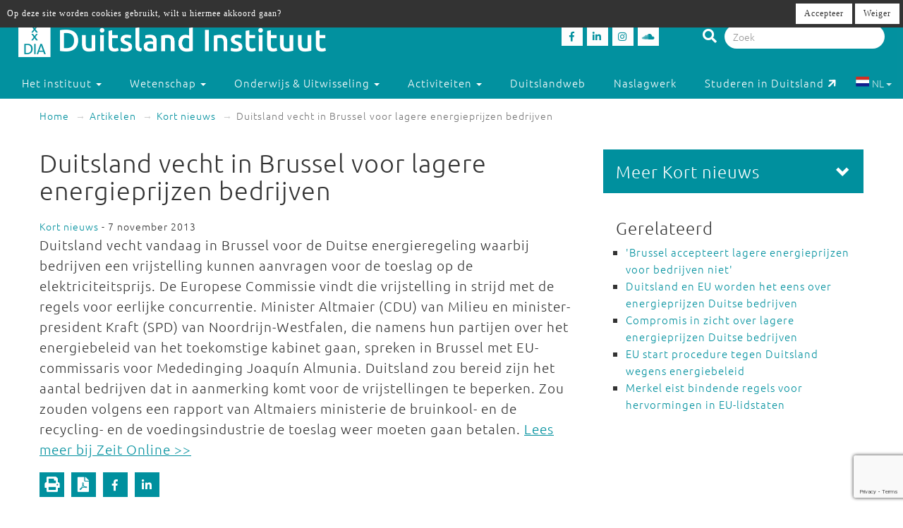

--- FILE ---
content_type: text/html; charset=utf-8
request_url: https://duitslandinstituut.nl/artikel/6114/duitsland-vecht-in-brussel-voor-lagere-energieprijzen-bedrijven
body_size: 9214
content:
<!DOCTYPE html>
<html lang="nl">
<head>
	<meta charset="utf-8">
    <meta name="google-site-verification" content="-7dz8AJLcsXu4tJlITqT8IMPUDElpFBGB6Qpz_-TcWk" />
    <meta name="viewport" content="height=device-height, width=device-width, initial-scale=1.0, maximum-scale=1.0, user-scalable=no">        
    <!--

    @
    @@
    @@           @@       @@@@@   @@  @@@@@@  @@     @@     @@     @@    @@
    @@@          @@@@     @@  @@  @@  @@@@@@  @@@   @@@    @@@@    @@@   @@
    @@@ @@@@@@@@ @@       @@  @@  @@    @@    @@@@ @@@@   @@  @@   @@@@  @@
    @@@@@@@@@@@@@@@       @@@@@   @@    @@    @@ @ @ @@  @@@@@@@@  @@ @@ @@
    @@ @@@@@@@@@ @@       @@  @@  @@    @@    @@ @@@ @@  @@@@@@@@  @@  @@@@
    @@@  @@@@@  @@@       @@  @@  @@    @@    @@  @  @@  @@    @@  @@   @@@
    @@@@@@@@@@@@@@@       @@@@@   @@    @@    @@     @@  @@    @@  @@    @@
     @@   @@@   @@
      @@@     @@@
        @@@@@@@           - powered by TrafficTower CMS  -  www.bitman.nl -

    -->

    <title>Duitsland vecht in Brussel voor lagere energieprijzen bedrijven - Duitsland Instituut</title>

            <meta name="description" content="Duitsland vecht vandaag in Brussel voor de Duitse energieregeling waarbij bedrijven een vrijstelling kunnen aanvragen voor de toeslag op de elektriciteitsprijs.">
    
    <meta name="generator" content="TrafficTower">
    <link rel="author" type="text/html" href="http://www.bitman.nl/">

        <meta property="og:url" content="https://duitslandinstituut.nl/artikel/6114/duitsland-vecht-in-brussel-voor-lagere-energieprijzen-bedrijven">
    <meta property="og:site_name" content="Duitsland Instituut">
    <meta property="og:title" content="Duitsland vecht in Brussel voor lagere energieprijzen bedrijven">
    <meta property="og:type" content="article">
            <meta property="og:description" content="Duitsland vecht vandaag in Brussel voor de Duitse energieregeling waarbij bedrijven een vrijstelling kunnen aanvragen voor de toeslag op de elektriciteitsprijs.">
                <meta property="og:image" content="https://duitslandinstituut.nl/assets/upload/Logo's/Logo_Dweb_zondertekst.jpg?v=1">
    
                <link rel="apple-touch-icon" href="https://duitslandinstituut.nl/assets/upload/Logo's/Duitsland-Instituut-Amsterdam-Logo-Zwart.png?v=1">
    
        <link rel="alternate" title="RSS Feed" href="https://duitslandinstituut.nl/rss" type="application/rss+xml">
    <link rel="alternate" title="Agenda RSS Feed" href="https://duitslandinstituut.nl/rss/agenda" type="application/rss+xml">

	<link rel="icon" type="image/png" sizes="32x32" href="https://duitslandinstituut.nl/assets/img/favicon-32x32.png?v=1">
	<link rel="icon" type="image/png" sizes="96x96" href="https://duitslandinstituut.nl/assets/img/favicon-96x96.png?v=1">
	<link rel="icon" type="image/png" sizes="16x16" href="https://duitslandinstituut.nl/assets/img/favicon-16x16.png?v=1">

        <link rel="stylesheet" href="https://duitslandinstituut.nl/assets/css/bootstrap.min.css?v=1">
    <link rel="stylesheet" href="https://duitslandinstituut.nl/assets/css/fancybox/jquery.fancybox.css?v=1">
    <link rel="stylesheet" href="https://duitslandinstituut.nl/assets/css/fonts.css?v=1">
    <link rel="stylesheet" href="https://duitslandinstituut.nl/assets/css/font-awesome.min.css?v=1">

    <link rel="stylesheet" href="https://duitslandinstituut.nl/assets/css/screen.min.css?v=1" media="screen">
    <link rel="stylesheet" href="https://duitslandinstituut.nl/assets/css/tablet.min.css?v=1" media="screen and (min-width: 768px) and (max-width: 991px)">
    <link rel="stylesheet" href="https://duitslandinstituut.nl/assets/css/mobile.min.css?v=1" media="screen and (max-width: 767px)">
    <link rel="stylesheet" href="https://duitslandinstituut.nl/assets/css/print.min.css?v=1" media="print">
    <link rel="stylesheet" href="https://duitslandinstituut.nl/assets/css/screen_2020.min.css?v=1" media="screen">
    <link rel="stylesheet" href="https://duitslandinstituut.nl/assets/css/tablet_2020.min.css?v=1" media="screen and (min-width: 768px) and (max-width: 991px)">
    <link rel="stylesheet" href="https://duitslandinstituut.nl/assets/css/mobile_2020.min.css?v=1" media="screen and (max-width: 767px)">

    <link rel="stylesheet" href="https://use.fontawesome.com/releases/v5.7.2/css/all.css" integrity="sha384-fnmOCqbTlWIlj8LyTjo7mOUStjsKC4pOpQbqyi7RrhN7udi9RwhKkMHpvLbHG9Sr" crossorigin="anonymous">

    
            	<style>
			#comments .comment-indent {
	margin-left: 30px;
}

/* temp */
#comments textarea, #comments-form textarea {
	width: 100%;
	box-sizing: border-box;
	-moz-box-sizing: border-box;
}
#comments .comment {
	margin-top: 20px;
}

#comments .comment-actions {
	border-top: 1px solid #ccc;
	padding: 5px 0;
}

#comments .icon-flag {
	cursor: pointer;
}#cookielaw_banner{
	position: fixed;
	top: 0px;
	left: 0px;
	width: 100%;
	background-color: rgb(51, 51, 51);
	color: rgb(255, 255, 255);
	font-family: verdana;
	font-size: 12px;
	z-index: 100;
}

#cookielaw_banner .cookielaw_message{
	padding: 7px 0 0 10px;
	float: left;
	width: 70%;
	margin: 0px;
	text-align: 
}

#cookielaw_banner .cookielaw_control{
	float: right;
	width: 25%;
	text-align: right;
	padding: 5px 5px 5px 0;
}

#cookielaw_banner .cookielaw_control a {
	font-size: 12px;
	border-radius: 0;
}		</style>
    
</head>
<body id="top">

<div class="wrapper">

	
<header>
	<div class="header container-fluid">

		<div class="row">

			<div class="col-md-6 col-sm-5 col-xs-12">
				<div class="logo">
					<a href="https://duitslandinstituut.nl/" title="Ga naar de homepage"><img alt="Duitsland Instituut" src="/assets/upload/Logo's/dia_logo.png"></a>
				</div>
			</div>
			<div class="col-md-3 col-sm-3 col-xs-7">
				<div class="social-media">
											<a href="http://www.facebook.com/duitslandinstituut" target="_blank" title="Duitsland Instituut op Facebook">
						<div class="social-media-item">
							<i class="fab fa-facebook-f"></i>

						</div>
						</a>
																<a href="https://nl.linkedin.com/company/duitsland-instituut-amsterdam" target="_blank" title="Duitsland Instituut op LinkedIn">
						<div class="social-media-item">
							<i class="fab fa-linkedin-in"></i>

						</div>
						</a>
																<a href="https://www.instagram.com/duitslandinstituutamsterdam" target="_blank" title="Duitsland Instituut op Instagram">
						<div class="social-media-item">
							<i class="fab fa-instagram"></i>

						</div>
						</a>
																<a href="https://soundcloud.com/duitslandinstituut" target="_blank" title="Duitsland Instituut op Soundcloud">
						<div class="social-media-item">
							<i class="fab fa-soundcloud"></i>

						</div>
						</a>
					
				</div>
			</div>

			<div class="col-md-3 col-sm-4 col-sm-push-0 col-xs-6 col-xs-push-6">
				<div class="search-bar">
					<form method="get" action="https://duitslandinstituut.nl/zoeken#top">
						<i class="fa fa-search"></i>
						<input type="hidden" name="sorteer_chronologisch" value="1">
						<input name="q" type="search" class="form-control" placeholder="Zoek" value="">
					</form>
				</div>
			</div>
		</div>
				<div class="row">

			<nav class="navbar" role="navigation">
				<div class="navbar-header col-xs-4 col-xs-pull-8">
					<button type="button" class="navbar-toggle pull-left" data-toggle="collapse" data-target="#navbar-collapse-1">
						<nobr>Menu &darr;</nobr>
					</button>
				</div>

				<div class="clearfix"></div>

				<div class="collapse navbar-collapse col-xs-12" id="navbar-collapse-1">
					<ul class="nav navbar-nav">

						
							
								

								<li class="dropdown">
									<a href="https://duitslandinstituut.nl/over-het-instituut" class="dropdown-toggle" data-toggle="dropdown" role="button" aria-haspopup="true" aria-expanded="false">
										Het instituut <span class="caret"></span>
									</a>		

									<ul class="dropdown-menu">
																					<!-- Beetje overbodig maar just to be shure... -->
																							<li>
													<a href="https://duitslandinstituut.nl/over-ons">
														Over ons													</a>
												</li>
																																<!-- Beetje overbodig maar just to be shure... -->
																							<li>
													<a href="https://duitslandinstituut.nl/medewerkers">
														Medewerkers													</a>
												</li>
																																<!-- Beetje overbodig maar just to be shure... -->
																							<li>
													<a href="https://duitslandinstituut.nl/vacatures-en-stages">
														 Vacatures en stages													</a>
												</li>
																																<!-- Beetje overbodig maar just to be shure... -->
																							<li>
													<a href="https://duitslandinstituut.nl/nieuwsbrieven">
														Nieuwsbrieven													</a>
												</li>
																																<!-- Beetje overbodig maar just to be shure... -->
																							<li>
													<a href="https://duitslandinstituut.nl/in-de-media">
														In de media													</a>
												</li>
																																<!-- Beetje overbodig maar just to be shure... -->
																							<li>
													<a href="https://duitslandinstituut.nl/publicaties">
														Publicaties													</a>
												</li>
																																<!-- Beetje overbodig maar just to be shure... -->
																							<li>
													<a href="https://duitslandinstituut.nl/diversiteit-inclusie">
														Diversiteit & Inclusie													</a>
												</li>
																																<!-- Beetje overbodig maar just to be shure... -->
																							<li>
													<a href="https://duitslandinstituut.nl/contact-en-route">
														Contact en route													</a>
												</li>
																																<!-- Beetje overbodig maar just to be shure... -->
																							<li>
													<a href="https://duitslandinstituut.nl/nieuwe-pagina-17">
														<span class="glyphicon glyphicon-chevron-right"></span> Meer ...													</a>
												</li>
																															
									</ul>																	
								</li>

													
							
								

								<li class="dropdown">
									<a href="https://duitslandinstituut.nl/wetenschap" class="dropdown-toggle" data-toggle="dropdown" role="button" aria-haspopup="true" aria-expanded="false">
										Wetenschap <span class="caret"></span>
									</a>		

									<ul class="dropdown-menu">
																					<!-- Beetje overbodig maar just to be shure... -->
																							<li>
													<a href="https://duitslandinstituut.nl/wetenschappelijk-programma">
														Wetenschap uitgelicht													</a>
												</li>
																																<!-- Beetje overbodig maar just to be shure... -->
																							<li>
													<a href="https://duitslandinstituut.nl/medewerkers-onderzoek">
														 Medewerkers wetenschap													</a>
												</li>
																																<!-- Beetje overbodig maar just to be shure... -->
																							<li>
													<a href="https://duitslandinstituut.nl/duitslandstudies-studeren">
														Duitslandstudies													</a>
												</li>
																																<!-- Beetje overbodig maar just to be shure... -->
																							<li>
													<a href="https://duitslandinstituut.nl/graduiertenkolleg2">
														Graduiertenkolleg													</a>
												</li>
																																<!-- Beetje overbodig maar just to be shure... -->
																							<li>
													<a href="https://duitslandinstituut.nl/platform-duitse-geschiedenis">
														Platform Duitse Geschiedenis													</a>
												</li>
																																<!-- Beetje overbodig maar just to be shure... -->
																							<li>
													<a href="https://duitslandinstituut.nl/beurzen-voor-verblijf-in-duitsland">
														Beurzen voor een verblijf in Duitsland													</a>
												</li>
																																<!-- Beetje overbodig maar just to be shure... -->
																							<li>
													<a href="https://duitslandinstituut.nl/amsterdam-german-studies-lectures">
														Amsterdam German Studies Lectures													</a>
												</li>
																																<!-- Beetje overbodig maar just to be shure... -->
																							<li>
													<a href="https://duitslandinstituut.nl/meer">
														<span class="glyphicon glyphicon-chevron-right"></span> Meer ...													</a>
												</li>
																															
									</ul>																	
								</li>

													
							
								

								<li class="dropdown">
									<a href="https://duitslandinstituut.nl/voortgezet-onderwijs" class="dropdown-toggle" data-toggle="dropdown" role="button" aria-haspopup="true" aria-expanded="false">
										Onderwijs & Uitwisseling <span class="caret"></span>
									</a>		

									<ul class="dropdown-menu">
																					<!-- Beetje overbodig maar just to be shure... -->
																							<li>
													<a href="https://duitslandinstituut.nl/scholierenprojecten">
														Scholierenprojecten													</a>
												</li>
																																<!-- Beetje overbodig maar just to be shure... -->
																							<li>
													<a href="https://duitslandinstituut.nl/docentenprogrammas">
														Docentenprogramma's													</a>
												</li>
																																<!-- Beetje overbodig maar just to be shure... -->
																							<li>
													<a href="https://duitslandinstituut.nl/lesideeen">
														Lesideeën													</a>
												</li>
																																<!-- Beetje overbodig maar just to be shure... -->
																							<li>
													<a href="https://duitslandinstituut.nl/fruhstucksei">
														Frühstücksei													</a>
												</li>
																																<!-- Beetje overbodig maar just to be shure... -->
																							<li>
													<a href="https://duitslandinstituut.nl/dia-akademie">
														DIA-Akademie													</a>
												</li>
																																<!-- Beetje overbodig maar just to be shure... -->
																							<li>
													<a href="https://duitslandinstituut.nl/profielwerkstuk-over-duitsland">
														Profielwerkstuk Duits & Duitsland													</a>
												</li>
																																<!-- Beetje overbodig maar just to be shure... -->
																							<li>
													<a href="https://duitslandinstituut.nl/duits-studeren">
														Duits studeren													</a>
												</li>
																																<!-- Beetje overbodig maar just to be shure... -->
																							<li>
													<a href="https://duitslandinstituut.nl/docent-duits-worden">
														Docent Duits worden													</a>
												</li>
																																<!-- Beetje overbodig maar just to be shure... -->
																							<li>
													<a href="https://duitslandinstituut.nl/studie-in-duitsland">
														Studeren in Duitsland													</a>
												</li>
																																<!-- Beetje overbodig maar just to be shure... -->
																							<li>
													<a href="https://duitslandinstituut.nl/nieuwe-pagina-19">
														<span class="glyphicon glyphicon-chevron-right"></span> Meer ...													</a>
												</li>
																															
									</ul>																	
								</li>

													
							
								

								<li class="dropdown">
									<a href="https://duitslandinstituut.nl/activiteiten" class="dropdown-toggle" data-toggle="dropdown" role="button" aria-haspopup="true" aria-expanded="false">
										Activiteiten <span class="caret"></span>
									</a>		

									<ul class="dropdown-menu">
																					<!-- Beetje overbodig maar just to be shure... -->
																							<li>
													<a href="https://duitslandinstituut.nl/agenda">
														Agenda													</a>
												</li>
																																<!-- Beetje overbodig maar just to be shure... -->
																							<li>
													<a href="https://duitslandinstituut.nl/deutsches-kino">
														Deutsches Kino													</a>
												</li>
																																<!-- Beetje overbodig maar just to be shure... -->
																							<li>
													<a href="https://duitslandinstituut.nl/podcasts">
														DIAudio: onze podcasts													</a>
												</li>
																																<!-- Beetje overbodig maar just to be shure... -->
																							<li>
													<a href="https://duitslandinstituut.nl/nederlands-duitse-cultuurdialogen">
														Nederlands-Duitse cultuurdialogen													</a>
												</li>
																																<!-- Beetje overbodig maar just to be shure... -->
																							<li>
													<a href="https://duitslandinstituut.nl/sprachstammtisch-duits">
														Sprachstammtisch													</a>
												</li>
																																<!-- Beetje overbodig maar just to be shure... -->
																							<li>
													<a href="https://duitslandinstituut.nl/sturm-und-drang">
														Sturm und Drang													</a>
												</li>
																																<!-- Beetje overbodig maar just to be shure... -->
																							<li>
													<a href="https://duitslandinstituut.nl/graduiertenkolleg-dia">
														Graduiertenkolleg													</a>
												</li>
																																<!-- Beetje overbodig maar just to be shure... -->
																							<li>
													<a href="https://duitslandinstituut.nl/agsl">
														Amsterdam German Studies Lectures													</a>
												</li>
																																<!-- Beetje overbodig maar just to be shure... -->
																							<li>
													<a href="https://duitslandinstituut.nl/nieuwe-pagina-14">
														<span class="glyphicon glyphicon-chevron-right"></span> Meer ...													</a>
												</li>
																															
									</ul>																	
								</li>

													
							
															<li class=""><a href="https://duitslandinstituut.nl/themas">Duitslandweb</a></li>
													
							
															<li class=""><a href="https://duitslandinstituut.nl/naslagwerken">Naslagwerk</a></li>
													
						<li><a href="http://www.studereninduitsland.nl" title="Duitslanddesk" target="_blank">Studeren in Duitsland<span class="duitslanddesk-icon"></span></a></li>
						
						<li class="dropdown languages-chooser hidden-xs">
																
										
																			<button class="btn dropdown-toggle" data-toggle="dropdown">
											<img src="https://duitslandinstituut.nl/assets/img/language_nl.svg?v=1" alt="nl">
											NL											<span class="caret"></span>
										</button>
										
										
									
										
										
																			<div class="dropdown-menu">
											<a href="https://duitslandinstituut.nl/de" class="dropdown-item">
												<img src="https://duitslandinstituut.nl/assets/img/language_de.svg?v=1" alt="de">
												DE											</a>
										</div>
										
																					</li>

					</ul>

				</div>
				
			</nav>

		</div>

	</div></header>
	<div class="content container-fluid">

		
	<ol class="breadcrumb hidden-xs">
									<li><a href="https://duitslandinstituut.nl/">Home</a></li>
												<li><a href="https://duitslandinstituut.nl/artikelen">Artikelen</a></li>
																							<li><a href="https://duitslandinstituut.nl/artikelen/?categorie=kort-nieuws">Kort nieuws</a></li>
						
					<li class="active">Duitsland vecht in Brussel voor lagere energieprijzen bedrijven</li>
										</ol>
	<div class="visible-xs">
		<br><br>
	</div>

		<div class="row">
			<div class="col-md-8 col-sm-7">
				<article>
					<div class="article">
																																				<h1>
	Duitsland vecht in Brussel voor lagere energieprijzen bedrijven	</h1><span class="small">
			<a href="https://duitslandinstituut.nl/artikelen/?categorie=kort-nieuws" title="Kort nieuws">Kort nieuws</a> - 7 november 2013	
	
</span>

	<div class="intro"><p>
      Duitsland vecht vandaag in Brussel voor de Duitse energieregeling waarbij bedrijven een vrijstelling kunnen aanvragen voor de toeslag op de elektriciteitsprijs. De Europese Commissie vindt die vrijstelling in strijd met de regels voor eerlijke concurrentie. Minister Altmaier (CDU) van Milieu en minister-president Kraft (SPD) van Noordrijn-Westfalen, die namens hun partijen over het energiebeleid van het toekomstige kabinet gaan, spreken in Brussel met EU-commissaris voor Mededinging Joaquín Almunia. Duitsland zou bereid zijn het aantal bedrijven dat in aanmerking komt voor de vrijstellingen te beperken. Zou zouden volgens een rapport van Altmaiers ministerie de bruinkool- en de recycling- en de voedingsindustrie de toeslag weer moeten gaan betalen. <a target="_blank" href="http://www.zeit.de/wirtschaft/2013-11/altmaier-kraft-oekostrom-umlage">Lees meer bij Zeit Online &gt;&gt;</a>
    </p></div>


<div class="clearfix"></div>


<div class="clearfix"></div>

<div class="share">

	<div class="share-btn share-btn-print" title="Print deze pagina"><span class="fa fa-lg fa-print"></span></div>
	<span class="share-btn share-btn-pdf" data-href="https://duitslandinstituut.nl/artikel/pdf/6114" title="Download deze pagina"><span class="fa fa-lg fa-file-pdf-o"></span></span>
	<div class="share-btn share-btn-social" data-provider="facebook" data-url="https://duitslandinstituut.nl/artikel/6114/duitsland-vecht-in-brussel-voor-lagere-energieprijzen-bedrijven" title="Deel op Facebook"><span class="fab fa-facebook-f"></span></div>
	<div class="share-btn share-btn-social" data-provider="linkedin" data-url="https://duitslandinstituut.nl/artikel/6114/duitsland-vecht-in-brussel-voor-lagere-energieprijzen-bedrijven" title="Deel op LinkedIn"><span class="fab fa-linkedin-in"></span></div>

	<div class="clearfix"></div>

</div>
<div id="comments">

	<h2>Reacties</h2>

	
		<p>Geen reacties aanwezig</p>

	
</div><div id="comments-form" class="gutter-top">

	

	
<div class="comment-form" id="commentform0">

		
	<form action="https://duitslandinstituut.nl/comment/submit_comment" method="post" accept-charset="utf-8" id="commentform0form" role="form"><div style="display:none">
<input type="hidden" name="csrf_btmn" value="8ff57eb1fdf0fb190d401686b72959d8" />
</div>
		<input type="hidden" name="form_type" value="add" />
		<input type="hidden" name="content_type" value="article" />
		<input type="hidden" name="content_id" value="6114" />
		<input type="hidden" name="current_url" value="artikel/6114/duitsland-vecht-in-brussel-voor-lagere-energieprijzen-bedrijven" />
		<input type="hidden" name="page_slug" value="_PAGE_/6114/duitsland-vecht-in-brussel-voor-lagere-energieprijzen-bedrijven" />
		<input type="hidden" name="page_id" value="2156" />
		<input type="hidden" name="parent_id" value="0" />
		<input type="hidden" name="ancestor_id" value="0" />

		<div class="form-group">
			<label class="control-label" for="comment_comment">Reactie:</label>
			<textarea maxlength="500" id="comment_comment" name="comment" class="form-control" rows="5"></textarea>
			<div class="text-right"><small>Maximaal 500 tekens toegestaan</small></div>
			<span class="help-block"></span>	
		</div>

					<div class="form-group row">
				<label class="control-label col-sm-12" for="comment_name">Naam:</label>
				<div class="col-sm-6">
					<input type="text" id="comment_name" name="name" class="form-control" value="" />
					<span class="help-block"></span>
				</div>
				<div class="clearfix"></div>
			</div>

			<div class="form-group row">
				<label class="control-label col-sm-12" for="comment_email">E-mailadres:</label>
				<div class="col-sm-6">
					<input type="email" id="comment_email" name="email" class="form-control" value="" />
					<span class="help-block"></span>
				</div>
			</div>
		
		<div class="form-group">
			<button class="btn btn-success g-recaptcha" data-sitekey="6LfZ9jUUAAAAAOk2PyPjGW7u7ToZUuUlr-BEV7-U" data-callback="onSubmitReaction0">Reactie plaatsen</button>
		</div>

	</form>
	<script src="https://www.google.com/recaptcha/api.js" async defer></script>
	<script>
		function onSubmitReaction0(token) {
			document.getElementById("commentform0form").submit();
		}
	</script>

</div>
</div>
						
					</div>
				</article>
			</div>

			<div class="col-md-4 col-sm-5">
				<aside>
					<div class="aside">
												<div class="element-inverted  sidenav">
	<div class="handle">
		<div class="pull-right">
			<span class="glyphicon glyphicon-chevron-down"></span>
		</div>
		<h3 class="no-margins">Meer Kort nieuws</h3>
	</div>
	<div class="body">
		<ul class="list-unstyled">
						<li><a href="https://duitslandinstituut.nl/artikel/66171/merz-maant-trump-tot-de-escalatie" title="Merz maant Trump tot de-escalatie">Merz maant Trump tot de-escalatie</a></li>
						<li><a href="https://duitslandinstituut.nl/artikel/66158/duitse-regering-komt-met-premies-voor-elektrische-autos" title="Duitse regering komt met premies voor elektrische auto's">Duitse regering komt met premies voor elektrische auto's</a></li>
						<li><a href="https://duitslandinstituut.nl/artikel/66148/duitse-soldaten-alweer-weg-uit-groenland" title="Duitse soldaten alweer weg uit Groenland">Duitse soldaten alweer weg uit Groenland</a></li>
						<li><a href="https://duitslandinstituut.nl/artikel/66141/landbouwbeurs-grune-woche-begint" title="Landbouwbeurs Grüne Woche begint">Landbouwbeurs Grüne Woche begint</a></li>
						<li><a href="https://duitslandinstituut.nl/artikel/66132/duitse-economie-in-2025-licht-gegroeid" title="Duitse economie in 2025 licht gegroeid">Duitse economie in 2025 licht gegroeid</a></li>
						<li><a href="https://duitslandinstituut.nl/artikel/66129/duitse-leger-stuurt-soldaten-naar-groenland" title="Duitse leger stuurt soldaten naar Groenland">Duitse leger stuurt soldaten naar Groenland</a></li>
						<li><a href="https://duitslandinstituut.nl/artikel/66131/geld-tekort-uitbreiding-duits-spoor-wankelt" title="Geld tekort: uitbreiding Duits spoor wankelt">Geld tekort: uitbreiding Duits spoor wankelt</a></li>
						<li><a href="https://duitslandinstituut.nl/artikel/66139/militairen-ontslagen-wegens-rechtsextremisme-en-wangedrag" title="Militairen ontslagen wegens rechtsextremisme en wangedrag">Militairen ontslagen wegens rechtsextremisme en wangedrag</a></li>
						<li><a href="https://duitslandinstituut.nl/artikel/66123/wadephul-sancties-en-andere-maatregelen-tegen-iran" title="Wadephul: 'Sancties en andere maatregelen tegen Iran'">Wadephul: 'Sancties en andere maatregelen tegen Iran'</a></li>
						<li><a href="https://duitslandinstituut.nl/artikel/66082/kanselier-merz-navo-moet-groenland-beter-beschermen" title="Kanselier Merz: 'NAVO moet Groenland beter beschermen' ">Kanselier Merz: 'NAVO moet Groenland beter beschermen' </a></li>
					</ul>

					<br>
			<a class="pull-right" href="https://duitslandinstituut.nl/artikelen/?categorie=kort-nieuws">Lees meer Kort nieuws</a>
			<div class="clearfix"></div>
			</div>
</div><div class="element-white element-related">
	<h3>Gerelateerd</h3>
	<ul>
					<li>
				<a href="https://duitslandinstituut.nl/artikel/5734/brussel-accepteert-lagere-energieprijzen-voor-bedrijven-niet" title="'Brussel accepteert lagere energieprijzen voor bedrijven niet'">'Brussel accepteert lagere energieprijzen voor bedrijven niet'</a>
							</li>
					<li>
				<a href="https://duitslandinstituut.nl/artikel/4555/duitsland-en-eu-worden-het-eens-over-energieprijzen-duitse-bedrijven" title="Duitsland en EU worden het eens over energieprijzen Duitse bedrijven">Duitsland en EU worden het eens over energieprijzen Duitse bedrijven</a>
							</li>
					<li>
				<a href="https://duitslandinstituut.nl/artikel/4492/compromis-in-zicht-over-lagere-energieprijzen-duitse-bedrijven" title="Compromis in zicht over lagere energieprijzen Duitse bedrijven">Compromis in zicht over lagere energieprijzen Duitse bedrijven</a>
							</li>
					<li>
				<a href="https://duitslandinstituut.nl/artikel/6244/eu-start-procedure-tegen-duitsland-wegens-energiebeleid" title="EU start procedure tegen Duitsland wegens energiebeleid">EU start procedure tegen Duitsland wegens energiebeleid</a>
							</li>
					<li>
				<a href="https://duitslandinstituut.nl/artikel/6239/merkel-eist-bindende-regels-voor-hervormingen-in-eu-lidstaten" title="Merkel eist bindende regels voor hervormingen in EU-lidstaten">Merkel eist bindende regels voor hervormingen in EU-lidstaten</a>
							</li>
			</ul>
</div>						
					</div>
				</aside>
			</div>
		</div>

	</div>
</div>
<footer>
	<div class="footer container-fluid">

		<div class="row">
			<div class="col-md-4 col-sm-6">

									<p class="language-chooser visible-xs">
																					<span class="active">NL</span>
																												<a title="DE" href="https://duitslandinstituut.nl/de">DE</a>
																		</p>
				
															<p>Bezoekadres<br />Oude Hoogstraat 24<br />1012 CE Amsterdam</p>
<p>Postadres<br />Postbus 1628<br />1000 BP Amsterdam</p>
<p><em>voor pakketten:</em><br />Tafelbergweg 51<br />1105 BD Amsterdam</p>
<p>020 525 3690<br /> dia@uva.nl</p>
<p> </p>									
			</div>

			<div class="col-md-4 col-sm-6">
															<p>Stichting Duitsland Instituut<br /> bij de Universiteit van Amsterdam</p>
<p>Met ondersteuning van</p>
<p> <img src="/assets/upload/Logo's/Logo's UvA + OCW + DAAD wit doorzichtig.png" alt="" width="349" height="207" /></p>												</div>

			<div class="col-md-4 col-sm-6">
															<p><strong>Direct naar:</strong></p>
<ul>
<li><a href="/">Home</a></li>
<li><a href="/persberichten" target="_blank">Pers</a></li>
<li><a href="/vrienden-van-het-dia">ANBI-status</a></li>
<li><a href="/algemene-leveringsvoorwaarden">Algemene voorwaarden</a></li>
<li><a href="/wat-te-doen-bij-vragen-of-klachten">Vragen of klachten</a></li>
</ul>
<p> </p>											<p>Fotomateriaal met dank aan:</p>
<p><a href="https://www.picture-alliance.com/" target="_blank"><img src="/assets/upload/Logo's/pa_picture_alliance_white.png" alt="" width="160" height="28" /></a></p>											<p><a href="https://www.duitslandinstituut.nl/privacyverklaring">Privacy-verklaring</a></p>
<p> </p>												</div>
		</div>

	</div></footer>

<!-- place this right before </body> -->
<div class="g-recaptcha"
     data-sitekey="6LfZ9jUUAAAAAOk2PyPjGW7u7ToZUuUlr-BEV7-U"
     data-size="invisible"
     data-callback="onSubmit">
</div>

<style>
	
	/* Force visibility */
	.grecaptcha-badge,
	.grecaptcha-badge * {
	    opacity: 1 !important;
	    visibility: visible !important;
	}

	/* default hidden-right state */
	.grecaptcha-badge {
	    position: fixed !important;
	    bottom: 14px !important;
	    right: -186px !important; /* hidden */
	    width: 256px !important;
	    height: 60px !important;
	    overflow: hidden !important;
	    border-radius: 3px !important;
	    z-index: 9999999 !important;

	    transition: right 0.35s ease !important;
	    pointer-events: auto !important;
	    box-shadow: gray 0px 0px 5px !important;
	}

	/* hover slide-in */
	.grecaptcha-badge:hover {
	    right: 0px !important;
	}

</style>


<a href="#top" class="smooth top-button" title="Ga naar top">
	<div class="inner text-center">
		&uarr;<br>top
	</div>
</a>

        <div id="cookielaw_banner">
	<div class="cookielaw_message">Op deze site worden cookies gebruikt, wilt u hiermee akkoord gaan?</div>
	<div class="cookielaw_control">
		<a id="cookielaw_accept" href="https://duitslandinstituut.nl/cookielaw/accept" class="btn btn-default">Accepteer</a>
		<a id="cookielaw_reject" href="https://duitslandinstituut.nl/cookielaw/reject" class="btn btn-default">Weiger</a>
	</div>
</div>
        <!--[if lte IE 7]>
<style>
#wrapper,
header,
#header
footer,
#footer {
	display: none;
}

#ie7-notification {
	 width: 800px; 
	 height: 100%; 
	 background-color: white; 
	 margin: 40px auto;
	 font-family: Arial;
}
#ie7-notification img {
	border: 0;
}
#ie7-notification table{
    width:600px;
    margin-left:20px;
}

</style>

<div id="ie7-notification">
	<center>
		<h1>U gebruikt een verouderde versie van Internet&nbsp;Explorer</h1>
        <p>U maakt gebruik van Internet Explorer 6 of 7 om webpagina's te bekijken. Dit programma is sterk verouderd en wordt door deze website niet ondersteund. U kunt gratis een vervangend programma downloaden door op één van de onderstaande logo's te klikken:</p>
        <table>
            <tr>
                <td style="padding-left:10px;">
                    <a href="http://www.mozilla.org/firefox" target="_blank">
                        <img src="https://duitslandinstituut.nl/assets/img/ie7-notification/ico_firefox.png" alt="Firefox" title="Firefox" />
                        Mozilla Firefox
                    </a>
                </td>
                <td style="padding-left:20px;">
                    <a href="http://www.google.com/chrome" target="_blank">
                        <img src="https://duitslandinstituut.nl/assets/img/ie7-notification/ico_chrome.png" alt="Chrome" title="Chrome" />
                        Google Chrome
                    </a>
                </td>
                <td>
                    <a href="http://www.opera.com" target="_blank">
                        <img src="https://duitslandinstituut.nl/assets/img/ie7-notification/ico_opera.png" alt="Opera" title="Opera" style="margin-right:20px;" />
                        Opera
                    </a>
                </td>
            </tr>
        </table>
	</center>
</div>
<![endif]-->
         <script type="text/javascript">
        // Make base_url and site_url available in javascript
     	document.cms_base_url = 'https://duitslandinstituut.nl';
        document.cms_site_url = 'https://duitslandinstituut.nl';
    </script>	

	    <script src="//ajax.googleapis.com/ajax/libs/jquery/1.10.2/jquery.min.js"></script>
    <script src="https://duitslandinstituut.nl/assets/js/bootstrap.min.js?v=1"></script>
    <script src="https://duitslandinstituut.nl/assets/js/jquery.fancybox.pack.js?v=1"></script>
    <script src="https://duitslandinstituut.nl/assets/js/dia-fancybox.js?v=1"></script>
    <script src="https://duitslandinstituut.nl/assets/js/smooth-anchor.js?v=1"></script>
    <script src="https://duitslandinstituut.nl/assets/js/dropdown-selector.js?v=1"></script>
    <script src="https://duitslandinstituut.nl/assets/js/dia.js?v=1"></script>

        <!--[if lt IE 9]>
    <script src="https://oss.maxcdn.com/libs/html5shiv/3.7.0/html5shiv.js"></script>
    <script src="https://oss.maxcdn.com/libs/respond.js/1.3.0/respond.min.js"></script>
    <![endif]-->

    
        	    <script type="text/javascript">
	    	$(document).ready(function(){
	
	// hash handler
	Comment.toggleForm(location.hash.split('#commentform')[1]);
	Comment.toggleFormEdit(location.hash.split('#commentformedit')[1]);

	// reply and show sub comments
	$('.comment .btn_reply').click(function(){
		Comment.toggleForm(Comment.getId(this));
	});
	$('.comment .btn_subs').click(function(){
		Comment.toggleSubcomments(Comment.getId(this));
	});

	// flag comment
	$('.comment .flag-controls .icon-flag').click(function(){
		Comment.flagConfirmation(Comment.getId(this));
	});
	$('.comment .flag-controls .flag-confirmation .btn_cancel').click(function(){
		Comment.flagCancel(Comment.getId(this));
	});
	$('.comment .flag-controls .flag-confirmation .btn_flag').click(function(){
		var commentHash = $(this).closest('.comment').attr('data-hash');
		Comment.flagSubmit(Comment.getId(this), commentHash);
	});
	$('.comment .flag-controls .btn_ok').click(function(){
		Comment.flagCancel(Comment.getId(this));
	});

	// edit comment
	$('.comment .btn_edit').click(function(){
		Comment.toggleFormEdit(Comment.getId(this));
	});

	// delete comment
	$('.comment .delete-controls .btn_delete').click(function(){
		Comment.deleteConfirmation(Comment.getId(this));
	});
	$('.comment .delete-controls .delete-confirmation .btn_cancel').click(function(){
		Comment.deleteCancel(Comment.getId(this));
	});
	$('.comment .delete-controls .delete-confirmation .btn_flag').click(function(){
		Comment.deleteSubmit(Comment.getId(this));
	});
	$('.comment .delete-controls .btn_ok').click(function(){
		Comment.deleteCancel(Comment.getId(this));
	});

	// rating comments
	$('.comment .rating-controls .btn_vote_up').click(function(){
		Comment.vote('up', Comment.getId(this));
	});
	$('.comment .rating-controls .btn_vote_down').click(function(){
		Comment.vote('down', Comment.getId(this));
	});

	$('.comment-form form').append('<input type="hidden" name="form-boot" value="2">');

});

var Comment = {

	getId: function(handler){
		return $(handler).closest('.comment').attr('data-id');
	},

	toggleForm: function(comment_id){
		if(typeof(comment_id) != 'undefined'){
			$('#comment'+comment_id+' .sub-comments-form').first().toggle();
		}
	},

	toggleSubcomments: function(comment_id){
		$('#comment'+comment_id+' .sub-comments').first().toggle();
		$('#comment'+comment_id+' .btn_subs_show').first().toggle();
		$('#comment'+comment_id+' .btn_subs_hide').first().toggle();
	},

	flagConfirmation: function(comment_id){
		$('#comment'+comment_id+' .flag-confirmation').first().fadeIn();
		$('#comment'+comment_id+' .icon-flag').first().hide();
	},

	flagCancel: function(comment_id){
		$('#comment'+comment_id+' .flag-confirmation').first().hide();
		$('#comment'+comment_id+' .flag-submitted-success').first().hide();
		$('#comment'+comment_id+' .flag-submitted-error').first().hide();
		$('#comment'+comment_id+' .icon-flag').first().show();
	},

	flagSubmit: function(comment_id, comment_hash){
		$.ajax({
			url: document.cms_site_url+'/comment/flag_comment/'+comment_id+'?comment_hash='+comment_hash,
			type: 'get',
			dataType: 'json',
			success: function(data){
				if(data.success){
					$('#comment'+comment_id+' .flag-confirmation').first().hide();
					$('#comment'+comment_id+' .flag-submitted-success').first().fadeIn();
				}
				else{
					$('#comment'+comment_id+' .flag-confirmation').first().hide();
					$('#comment'+comment_id+' .flag-submitted-error').first().fadeIn();
				}
			},
			error: function(){
				$('#comment'+comment_id+' .flag-confirmation').first().hide();
				$('#comment'+comment_id+' .flag-submitted-error').first().fadeIn();
			}
		});	
	},

	toggleFormEdit: function(comment_id){
		$('#comment'+comment_id+' .comment-view').first().toggle();
		$('#comment'+comment_id+' .comment-edit').first().toggle();
	},

	deleteConfirmation: function(comment_id){
		$('#comment'+comment_id+' .delete-confirmation').first().fadeIn();
		$('#comment'+comment_id+' .btn_delete').first().hide();
	},

	deleteCancel: function(comment_id){
		$('#comment'+comment_id+' .delete-confirmation').first().hide();
		$('#comment'+comment_id+' .delete-submitted-success').first().hide();
		$('#comment'+comment_id+' .delete-submitted-error').first().hide();
		$('#comment'+comment_id+' .btn_delete').first().show();
	},

	deleteSubmit: function(comment_id, comment_hash){
		$.ajax({
			url: document.cms_site_url+'/comment/delete_comment/'+comment_id,
			type: 'get',
			dataType: 'json',
			success: function(data){
				if(data.success){
					// reload
					location.reload();
				}
				else{
					$('#comment'+comment_id+' .delete-confirmation').first().hide();
					$('#comment'+comment_id+' .delete-submitted-error').first().fadeIn();
				}
			},
			error: function(){
				$('#comment'+comment_id+' .delete-confirmation').first().hide();
				$('#comment'+comment_id+' .delete-submitted-error').first().fadeIn();
			}
		});	
	},

	vote: function(upOrDown, comment_id) {
		$.ajax({
			url: document.cms_site_url+'/comment/vote/'+upOrDown+'/'+comment_id,
			type: 'get',
			dataType: 'json',
			success: function(data) {
				if(data.success == true) {
					// remove links
					var arrowUp = $('#comment'+comment_id+' .rating-controls .btn_vote_up').first().html();
					var arrowDown = $('#comment'+comment_id+' .rating-controls .btn_vote_down').first().html();
					$('#comment'+comment_id+' .rating-controls .btn_vote_up').first().replaceWith(arrowUp);
					$('#comment'+comment_id+' .rating-controls .btn_vote_down').first().replaceWith(arrowDown);

					// update count
					$('#comment'+comment_id+' .rating-controls .votes_up').first().text(data.comment.vote_up);
					$('#comment'+comment_id+' .rating-controls .votes_down').first().text(data.comment.vote_down);
				}
				else {

				}
			},
			error: function() {
				//
			}
		});
	}

};$(document).ready(function()
{
	function getDocumentHash()
	{
		return escape(document.location.hash.substr(1));
 	}

	$('#cookielaw_accept').click(function()
	{
		var location = document.cms_site_url + '/cookielaw/accept?hash=' + getDocumentHash();

		document.location.href = location;
	});

	$('#cookielaw_reject').click(function()
	{
		var location = document.cms_site_url + '/cookielaw/reject?hash=' + getDocumentHash();

		document.location.href = location;
	});
});	    </script>
    
    
			<!-- Matomo -->
			<script type="text/javascript">
			  var _paq = _paq || [];
			  _paq.push(['trackPageView']);
			  _paq.push(['enableLinkTracking']);
			  (function() {
			    var u="https://stats.bitman.nl/";
			    _paq.push(['setTrackerUrl', u+'piwik.php']);
			    _paq.push(['setSiteId', 17]);
			    var d=document, g=d.createElement('script'), s=d.getElementsByTagName('script')[0];
			    g.type='text/javascript'; g.async=true; g.defer=true; g.src=u+'piwik.js'; s.parentNode.insertBefore(g,s);
			  })();
			</script><noscript><p><img src="https://stats.bitman.nl/piwik.php?idsite=17" style="border:0" alt="" /></p></noscript>
			<!-- End Matomo Code -->        <script>
        (function(i,s,o,g,r,a,m){i['GoogleAnalyticsObject']=r;i[r]=i[r]||function(){
        (i[r].q=i[r].q||[]).push(arguments)},i[r].l=1*new Date();a=s.createElement(o),
        m=s.getElementsByTagName(o)[0];a.async=1;a.src=g;m.parentNode.insertBefore(a,m)
        })(window,document,'script','//www.google-analytics.com/analytics.js','ga');
        ga('create', 'UA-15819561-1', 'auto');
        ga('send', 'pageview');
        </script>
            
</body>
</html>

--- FILE ---
content_type: text/html; charset=utf-8
request_url: https://www.google.com/recaptcha/api2/anchor?ar=1&k=6LfZ9jUUAAAAAOk2PyPjGW7u7ToZUuUlr-BEV7-U&co=aHR0cHM6Ly9kdWl0c2xhbmRpbnN0aXR1dXQubmw6NDQz&hl=en&v=PoyoqOPhxBO7pBk68S4YbpHZ&size=invisible&anchor-ms=20000&execute-ms=30000&cb=46vuxjejqdhs
body_size: 49359
content:
<!DOCTYPE HTML><html dir="ltr" lang="en"><head><meta http-equiv="Content-Type" content="text/html; charset=UTF-8">
<meta http-equiv="X-UA-Compatible" content="IE=edge">
<title>reCAPTCHA</title>
<style type="text/css">
/* cyrillic-ext */
@font-face {
  font-family: 'Roboto';
  font-style: normal;
  font-weight: 400;
  font-stretch: 100%;
  src: url(//fonts.gstatic.com/s/roboto/v48/KFO7CnqEu92Fr1ME7kSn66aGLdTylUAMa3GUBHMdazTgWw.woff2) format('woff2');
  unicode-range: U+0460-052F, U+1C80-1C8A, U+20B4, U+2DE0-2DFF, U+A640-A69F, U+FE2E-FE2F;
}
/* cyrillic */
@font-face {
  font-family: 'Roboto';
  font-style: normal;
  font-weight: 400;
  font-stretch: 100%;
  src: url(//fonts.gstatic.com/s/roboto/v48/KFO7CnqEu92Fr1ME7kSn66aGLdTylUAMa3iUBHMdazTgWw.woff2) format('woff2');
  unicode-range: U+0301, U+0400-045F, U+0490-0491, U+04B0-04B1, U+2116;
}
/* greek-ext */
@font-face {
  font-family: 'Roboto';
  font-style: normal;
  font-weight: 400;
  font-stretch: 100%;
  src: url(//fonts.gstatic.com/s/roboto/v48/KFO7CnqEu92Fr1ME7kSn66aGLdTylUAMa3CUBHMdazTgWw.woff2) format('woff2');
  unicode-range: U+1F00-1FFF;
}
/* greek */
@font-face {
  font-family: 'Roboto';
  font-style: normal;
  font-weight: 400;
  font-stretch: 100%;
  src: url(//fonts.gstatic.com/s/roboto/v48/KFO7CnqEu92Fr1ME7kSn66aGLdTylUAMa3-UBHMdazTgWw.woff2) format('woff2');
  unicode-range: U+0370-0377, U+037A-037F, U+0384-038A, U+038C, U+038E-03A1, U+03A3-03FF;
}
/* math */
@font-face {
  font-family: 'Roboto';
  font-style: normal;
  font-weight: 400;
  font-stretch: 100%;
  src: url(//fonts.gstatic.com/s/roboto/v48/KFO7CnqEu92Fr1ME7kSn66aGLdTylUAMawCUBHMdazTgWw.woff2) format('woff2');
  unicode-range: U+0302-0303, U+0305, U+0307-0308, U+0310, U+0312, U+0315, U+031A, U+0326-0327, U+032C, U+032F-0330, U+0332-0333, U+0338, U+033A, U+0346, U+034D, U+0391-03A1, U+03A3-03A9, U+03B1-03C9, U+03D1, U+03D5-03D6, U+03F0-03F1, U+03F4-03F5, U+2016-2017, U+2034-2038, U+203C, U+2040, U+2043, U+2047, U+2050, U+2057, U+205F, U+2070-2071, U+2074-208E, U+2090-209C, U+20D0-20DC, U+20E1, U+20E5-20EF, U+2100-2112, U+2114-2115, U+2117-2121, U+2123-214F, U+2190, U+2192, U+2194-21AE, U+21B0-21E5, U+21F1-21F2, U+21F4-2211, U+2213-2214, U+2216-22FF, U+2308-230B, U+2310, U+2319, U+231C-2321, U+2336-237A, U+237C, U+2395, U+239B-23B7, U+23D0, U+23DC-23E1, U+2474-2475, U+25AF, U+25B3, U+25B7, U+25BD, U+25C1, U+25CA, U+25CC, U+25FB, U+266D-266F, U+27C0-27FF, U+2900-2AFF, U+2B0E-2B11, U+2B30-2B4C, U+2BFE, U+3030, U+FF5B, U+FF5D, U+1D400-1D7FF, U+1EE00-1EEFF;
}
/* symbols */
@font-face {
  font-family: 'Roboto';
  font-style: normal;
  font-weight: 400;
  font-stretch: 100%;
  src: url(//fonts.gstatic.com/s/roboto/v48/KFO7CnqEu92Fr1ME7kSn66aGLdTylUAMaxKUBHMdazTgWw.woff2) format('woff2');
  unicode-range: U+0001-000C, U+000E-001F, U+007F-009F, U+20DD-20E0, U+20E2-20E4, U+2150-218F, U+2190, U+2192, U+2194-2199, U+21AF, U+21E6-21F0, U+21F3, U+2218-2219, U+2299, U+22C4-22C6, U+2300-243F, U+2440-244A, U+2460-24FF, U+25A0-27BF, U+2800-28FF, U+2921-2922, U+2981, U+29BF, U+29EB, U+2B00-2BFF, U+4DC0-4DFF, U+FFF9-FFFB, U+10140-1018E, U+10190-1019C, U+101A0, U+101D0-101FD, U+102E0-102FB, U+10E60-10E7E, U+1D2C0-1D2D3, U+1D2E0-1D37F, U+1F000-1F0FF, U+1F100-1F1AD, U+1F1E6-1F1FF, U+1F30D-1F30F, U+1F315, U+1F31C, U+1F31E, U+1F320-1F32C, U+1F336, U+1F378, U+1F37D, U+1F382, U+1F393-1F39F, U+1F3A7-1F3A8, U+1F3AC-1F3AF, U+1F3C2, U+1F3C4-1F3C6, U+1F3CA-1F3CE, U+1F3D4-1F3E0, U+1F3ED, U+1F3F1-1F3F3, U+1F3F5-1F3F7, U+1F408, U+1F415, U+1F41F, U+1F426, U+1F43F, U+1F441-1F442, U+1F444, U+1F446-1F449, U+1F44C-1F44E, U+1F453, U+1F46A, U+1F47D, U+1F4A3, U+1F4B0, U+1F4B3, U+1F4B9, U+1F4BB, U+1F4BF, U+1F4C8-1F4CB, U+1F4D6, U+1F4DA, U+1F4DF, U+1F4E3-1F4E6, U+1F4EA-1F4ED, U+1F4F7, U+1F4F9-1F4FB, U+1F4FD-1F4FE, U+1F503, U+1F507-1F50B, U+1F50D, U+1F512-1F513, U+1F53E-1F54A, U+1F54F-1F5FA, U+1F610, U+1F650-1F67F, U+1F687, U+1F68D, U+1F691, U+1F694, U+1F698, U+1F6AD, U+1F6B2, U+1F6B9-1F6BA, U+1F6BC, U+1F6C6-1F6CF, U+1F6D3-1F6D7, U+1F6E0-1F6EA, U+1F6F0-1F6F3, U+1F6F7-1F6FC, U+1F700-1F7FF, U+1F800-1F80B, U+1F810-1F847, U+1F850-1F859, U+1F860-1F887, U+1F890-1F8AD, U+1F8B0-1F8BB, U+1F8C0-1F8C1, U+1F900-1F90B, U+1F93B, U+1F946, U+1F984, U+1F996, U+1F9E9, U+1FA00-1FA6F, U+1FA70-1FA7C, U+1FA80-1FA89, U+1FA8F-1FAC6, U+1FACE-1FADC, U+1FADF-1FAE9, U+1FAF0-1FAF8, U+1FB00-1FBFF;
}
/* vietnamese */
@font-face {
  font-family: 'Roboto';
  font-style: normal;
  font-weight: 400;
  font-stretch: 100%;
  src: url(//fonts.gstatic.com/s/roboto/v48/KFO7CnqEu92Fr1ME7kSn66aGLdTylUAMa3OUBHMdazTgWw.woff2) format('woff2');
  unicode-range: U+0102-0103, U+0110-0111, U+0128-0129, U+0168-0169, U+01A0-01A1, U+01AF-01B0, U+0300-0301, U+0303-0304, U+0308-0309, U+0323, U+0329, U+1EA0-1EF9, U+20AB;
}
/* latin-ext */
@font-face {
  font-family: 'Roboto';
  font-style: normal;
  font-weight: 400;
  font-stretch: 100%;
  src: url(//fonts.gstatic.com/s/roboto/v48/KFO7CnqEu92Fr1ME7kSn66aGLdTylUAMa3KUBHMdazTgWw.woff2) format('woff2');
  unicode-range: U+0100-02BA, U+02BD-02C5, U+02C7-02CC, U+02CE-02D7, U+02DD-02FF, U+0304, U+0308, U+0329, U+1D00-1DBF, U+1E00-1E9F, U+1EF2-1EFF, U+2020, U+20A0-20AB, U+20AD-20C0, U+2113, U+2C60-2C7F, U+A720-A7FF;
}
/* latin */
@font-face {
  font-family: 'Roboto';
  font-style: normal;
  font-weight: 400;
  font-stretch: 100%;
  src: url(//fonts.gstatic.com/s/roboto/v48/KFO7CnqEu92Fr1ME7kSn66aGLdTylUAMa3yUBHMdazQ.woff2) format('woff2');
  unicode-range: U+0000-00FF, U+0131, U+0152-0153, U+02BB-02BC, U+02C6, U+02DA, U+02DC, U+0304, U+0308, U+0329, U+2000-206F, U+20AC, U+2122, U+2191, U+2193, U+2212, U+2215, U+FEFF, U+FFFD;
}
/* cyrillic-ext */
@font-face {
  font-family: 'Roboto';
  font-style: normal;
  font-weight: 500;
  font-stretch: 100%;
  src: url(//fonts.gstatic.com/s/roboto/v48/KFO7CnqEu92Fr1ME7kSn66aGLdTylUAMa3GUBHMdazTgWw.woff2) format('woff2');
  unicode-range: U+0460-052F, U+1C80-1C8A, U+20B4, U+2DE0-2DFF, U+A640-A69F, U+FE2E-FE2F;
}
/* cyrillic */
@font-face {
  font-family: 'Roboto';
  font-style: normal;
  font-weight: 500;
  font-stretch: 100%;
  src: url(//fonts.gstatic.com/s/roboto/v48/KFO7CnqEu92Fr1ME7kSn66aGLdTylUAMa3iUBHMdazTgWw.woff2) format('woff2');
  unicode-range: U+0301, U+0400-045F, U+0490-0491, U+04B0-04B1, U+2116;
}
/* greek-ext */
@font-face {
  font-family: 'Roboto';
  font-style: normal;
  font-weight: 500;
  font-stretch: 100%;
  src: url(//fonts.gstatic.com/s/roboto/v48/KFO7CnqEu92Fr1ME7kSn66aGLdTylUAMa3CUBHMdazTgWw.woff2) format('woff2');
  unicode-range: U+1F00-1FFF;
}
/* greek */
@font-face {
  font-family: 'Roboto';
  font-style: normal;
  font-weight: 500;
  font-stretch: 100%;
  src: url(//fonts.gstatic.com/s/roboto/v48/KFO7CnqEu92Fr1ME7kSn66aGLdTylUAMa3-UBHMdazTgWw.woff2) format('woff2');
  unicode-range: U+0370-0377, U+037A-037F, U+0384-038A, U+038C, U+038E-03A1, U+03A3-03FF;
}
/* math */
@font-face {
  font-family: 'Roboto';
  font-style: normal;
  font-weight: 500;
  font-stretch: 100%;
  src: url(//fonts.gstatic.com/s/roboto/v48/KFO7CnqEu92Fr1ME7kSn66aGLdTylUAMawCUBHMdazTgWw.woff2) format('woff2');
  unicode-range: U+0302-0303, U+0305, U+0307-0308, U+0310, U+0312, U+0315, U+031A, U+0326-0327, U+032C, U+032F-0330, U+0332-0333, U+0338, U+033A, U+0346, U+034D, U+0391-03A1, U+03A3-03A9, U+03B1-03C9, U+03D1, U+03D5-03D6, U+03F0-03F1, U+03F4-03F5, U+2016-2017, U+2034-2038, U+203C, U+2040, U+2043, U+2047, U+2050, U+2057, U+205F, U+2070-2071, U+2074-208E, U+2090-209C, U+20D0-20DC, U+20E1, U+20E5-20EF, U+2100-2112, U+2114-2115, U+2117-2121, U+2123-214F, U+2190, U+2192, U+2194-21AE, U+21B0-21E5, U+21F1-21F2, U+21F4-2211, U+2213-2214, U+2216-22FF, U+2308-230B, U+2310, U+2319, U+231C-2321, U+2336-237A, U+237C, U+2395, U+239B-23B7, U+23D0, U+23DC-23E1, U+2474-2475, U+25AF, U+25B3, U+25B7, U+25BD, U+25C1, U+25CA, U+25CC, U+25FB, U+266D-266F, U+27C0-27FF, U+2900-2AFF, U+2B0E-2B11, U+2B30-2B4C, U+2BFE, U+3030, U+FF5B, U+FF5D, U+1D400-1D7FF, U+1EE00-1EEFF;
}
/* symbols */
@font-face {
  font-family: 'Roboto';
  font-style: normal;
  font-weight: 500;
  font-stretch: 100%;
  src: url(//fonts.gstatic.com/s/roboto/v48/KFO7CnqEu92Fr1ME7kSn66aGLdTylUAMaxKUBHMdazTgWw.woff2) format('woff2');
  unicode-range: U+0001-000C, U+000E-001F, U+007F-009F, U+20DD-20E0, U+20E2-20E4, U+2150-218F, U+2190, U+2192, U+2194-2199, U+21AF, U+21E6-21F0, U+21F3, U+2218-2219, U+2299, U+22C4-22C6, U+2300-243F, U+2440-244A, U+2460-24FF, U+25A0-27BF, U+2800-28FF, U+2921-2922, U+2981, U+29BF, U+29EB, U+2B00-2BFF, U+4DC0-4DFF, U+FFF9-FFFB, U+10140-1018E, U+10190-1019C, U+101A0, U+101D0-101FD, U+102E0-102FB, U+10E60-10E7E, U+1D2C0-1D2D3, U+1D2E0-1D37F, U+1F000-1F0FF, U+1F100-1F1AD, U+1F1E6-1F1FF, U+1F30D-1F30F, U+1F315, U+1F31C, U+1F31E, U+1F320-1F32C, U+1F336, U+1F378, U+1F37D, U+1F382, U+1F393-1F39F, U+1F3A7-1F3A8, U+1F3AC-1F3AF, U+1F3C2, U+1F3C4-1F3C6, U+1F3CA-1F3CE, U+1F3D4-1F3E0, U+1F3ED, U+1F3F1-1F3F3, U+1F3F5-1F3F7, U+1F408, U+1F415, U+1F41F, U+1F426, U+1F43F, U+1F441-1F442, U+1F444, U+1F446-1F449, U+1F44C-1F44E, U+1F453, U+1F46A, U+1F47D, U+1F4A3, U+1F4B0, U+1F4B3, U+1F4B9, U+1F4BB, U+1F4BF, U+1F4C8-1F4CB, U+1F4D6, U+1F4DA, U+1F4DF, U+1F4E3-1F4E6, U+1F4EA-1F4ED, U+1F4F7, U+1F4F9-1F4FB, U+1F4FD-1F4FE, U+1F503, U+1F507-1F50B, U+1F50D, U+1F512-1F513, U+1F53E-1F54A, U+1F54F-1F5FA, U+1F610, U+1F650-1F67F, U+1F687, U+1F68D, U+1F691, U+1F694, U+1F698, U+1F6AD, U+1F6B2, U+1F6B9-1F6BA, U+1F6BC, U+1F6C6-1F6CF, U+1F6D3-1F6D7, U+1F6E0-1F6EA, U+1F6F0-1F6F3, U+1F6F7-1F6FC, U+1F700-1F7FF, U+1F800-1F80B, U+1F810-1F847, U+1F850-1F859, U+1F860-1F887, U+1F890-1F8AD, U+1F8B0-1F8BB, U+1F8C0-1F8C1, U+1F900-1F90B, U+1F93B, U+1F946, U+1F984, U+1F996, U+1F9E9, U+1FA00-1FA6F, U+1FA70-1FA7C, U+1FA80-1FA89, U+1FA8F-1FAC6, U+1FACE-1FADC, U+1FADF-1FAE9, U+1FAF0-1FAF8, U+1FB00-1FBFF;
}
/* vietnamese */
@font-face {
  font-family: 'Roboto';
  font-style: normal;
  font-weight: 500;
  font-stretch: 100%;
  src: url(//fonts.gstatic.com/s/roboto/v48/KFO7CnqEu92Fr1ME7kSn66aGLdTylUAMa3OUBHMdazTgWw.woff2) format('woff2');
  unicode-range: U+0102-0103, U+0110-0111, U+0128-0129, U+0168-0169, U+01A0-01A1, U+01AF-01B0, U+0300-0301, U+0303-0304, U+0308-0309, U+0323, U+0329, U+1EA0-1EF9, U+20AB;
}
/* latin-ext */
@font-face {
  font-family: 'Roboto';
  font-style: normal;
  font-weight: 500;
  font-stretch: 100%;
  src: url(//fonts.gstatic.com/s/roboto/v48/KFO7CnqEu92Fr1ME7kSn66aGLdTylUAMa3KUBHMdazTgWw.woff2) format('woff2');
  unicode-range: U+0100-02BA, U+02BD-02C5, U+02C7-02CC, U+02CE-02D7, U+02DD-02FF, U+0304, U+0308, U+0329, U+1D00-1DBF, U+1E00-1E9F, U+1EF2-1EFF, U+2020, U+20A0-20AB, U+20AD-20C0, U+2113, U+2C60-2C7F, U+A720-A7FF;
}
/* latin */
@font-face {
  font-family: 'Roboto';
  font-style: normal;
  font-weight: 500;
  font-stretch: 100%;
  src: url(//fonts.gstatic.com/s/roboto/v48/KFO7CnqEu92Fr1ME7kSn66aGLdTylUAMa3yUBHMdazQ.woff2) format('woff2');
  unicode-range: U+0000-00FF, U+0131, U+0152-0153, U+02BB-02BC, U+02C6, U+02DA, U+02DC, U+0304, U+0308, U+0329, U+2000-206F, U+20AC, U+2122, U+2191, U+2193, U+2212, U+2215, U+FEFF, U+FFFD;
}
/* cyrillic-ext */
@font-face {
  font-family: 'Roboto';
  font-style: normal;
  font-weight: 900;
  font-stretch: 100%;
  src: url(//fonts.gstatic.com/s/roboto/v48/KFO7CnqEu92Fr1ME7kSn66aGLdTylUAMa3GUBHMdazTgWw.woff2) format('woff2');
  unicode-range: U+0460-052F, U+1C80-1C8A, U+20B4, U+2DE0-2DFF, U+A640-A69F, U+FE2E-FE2F;
}
/* cyrillic */
@font-face {
  font-family: 'Roboto';
  font-style: normal;
  font-weight: 900;
  font-stretch: 100%;
  src: url(//fonts.gstatic.com/s/roboto/v48/KFO7CnqEu92Fr1ME7kSn66aGLdTylUAMa3iUBHMdazTgWw.woff2) format('woff2');
  unicode-range: U+0301, U+0400-045F, U+0490-0491, U+04B0-04B1, U+2116;
}
/* greek-ext */
@font-face {
  font-family: 'Roboto';
  font-style: normal;
  font-weight: 900;
  font-stretch: 100%;
  src: url(//fonts.gstatic.com/s/roboto/v48/KFO7CnqEu92Fr1ME7kSn66aGLdTylUAMa3CUBHMdazTgWw.woff2) format('woff2');
  unicode-range: U+1F00-1FFF;
}
/* greek */
@font-face {
  font-family: 'Roboto';
  font-style: normal;
  font-weight: 900;
  font-stretch: 100%;
  src: url(//fonts.gstatic.com/s/roboto/v48/KFO7CnqEu92Fr1ME7kSn66aGLdTylUAMa3-UBHMdazTgWw.woff2) format('woff2');
  unicode-range: U+0370-0377, U+037A-037F, U+0384-038A, U+038C, U+038E-03A1, U+03A3-03FF;
}
/* math */
@font-face {
  font-family: 'Roboto';
  font-style: normal;
  font-weight: 900;
  font-stretch: 100%;
  src: url(//fonts.gstatic.com/s/roboto/v48/KFO7CnqEu92Fr1ME7kSn66aGLdTylUAMawCUBHMdazTgWw.woff2) format('woff2');
  unicode-range: U+0302-0303, U+0305, U+0307-0308, U+0310, U+0312, U+0315, U+031A, U+0326-0327, U+032C, U+032F-0330, U+0332-0333, U+0338, U+033A, U+0346, U+034D, U+0391-03A1, U+03A3-03A9, U+03B1-03C9, U+03D1, U+03D5-03D6, U+03F0-03F1, U+03F4-03F5, U+2016-2017, U+2034-2038, U+203C, U+2040, U+2043, U+2047, U+2050, U+2057, U+205F, U+2070-2071, U+2074-208E, U+2090-209C, U+20D0-20DC, U+20E1, U+20E5-20EF, U+2100-2112, U+2114-2115, U+2117-2121, U+2123-214F, U+2190, U+2192, U+2194-21AE, U+21B0-21E5, U+21F1-21F2, U+21F4-2211, U+2213-2214, U+2216-22FF, U+2308-230B, U+2310, U+2319, U+231C-2321, U+2336-237A, U+237C, U+2395, U+239B-23B7, U+23D0, U+23DC-23E1, U+2474-2475, U+25AF, U+25B3, U+25B7, U+25BD, U+25C1, U+25CA, U+25CC, U+25FB, U+266D-266F, U+27C0-27FF, U+2900-2AFF, U+2B0E-2B11, U+2B30-2B4C, U+2BFE, U+3030, U+FF5B, U+FF5D, U+1D400-1D7FF, U+1EE00-1EEFF;
}
/* symbols */
@font-face {
  font-family: 'Roboto';
  font-style: normal;
  font-weight: 900;
  font-stretch: 100%;
  src: url(//fonts.gstatic.com/s/roboto/v48/KFO7CnqEu92Fr1ME7kSn66aGLdTylUAMaxKUBHMdazTgWw.woff2) format('woff2');
  unicode-range: U+0001-000C, U+000E-001F, U+007F-009F, U+20DD-20E0, U+20E2-20E4, U+2150-218F, U+2190, U+2192, U+2194-2199, U+21AF, U+21E6-21F0, U+21F3, U+2218-2219, U+2299, U+22C4-22C6, U+2300-243F, U+2440-244A, U+2460-24FF, U+25A0-27BF, U+2800-28FF, U+2921-2922, U+2981, U+29BF, U+29EB, U+2B00-2BFF, U+4DC0-4DFF, U+FFF9-FFFB, U+10140-1018E, U+10190-1019C, U+101A0, U+101D0-101FD, U+102E0-102FB, U+10E60-10E7E, U+1D2C0-1D2D3, U+1D2E0-1D37F, U+1F000-1F0FF, U+1F100-1F1AD, U+1F1E6-1F1FF, U+1F30D-1F30F, U+1F315, U+1F31C, U+1F31E, U+1F320-1F32C, U+1F336, U+1F378, U+1F37D, U+1F382, U+1F393-1F39F, U+1F3A7-1F3A8, U+1F3AC-1F3AF, U+1F3C2, U+1F3C4-1F3C6, U+1F3CA-1F3CE, U+1F3D4-1F3E0, U+1F3ED, U+1F3F1-1F3F3, U+1F3F5-1F3F7, U+1F408, U+1F415, U+1F41F, U+1F426, U+1F43F, U+1F441-1F442, U+1F444, U+1F446-1F449, U+1F44C-1F44E, U+1F453, U+1F46A, U+1F47D, U+1F4A3, U+1F4B0, U+1F4B3, U+1F4B9, U+1F4BB, U+1F4BF, U+1F4C8-1F4CB, U+1F4D6, U+1F4DA, U+1F4DF, U+1F4E3-1F4E6, U+1F4EA-1F4ED, U+1F4F7, U+1F4F9-1F4FB, U+1F4FD-1F4FE, U+1F503, U+1F507-1F50B, U+1F50D, U+1F512-1F513, U+1F53E-1F54A, U+1F54F-1F5FA, U+1F610, U+1F650-1F67F, U+1F687, U+1F68D, U+1F691, U+1F694, U+1F698, U+1F6AD, U+1F6B2, U+1F6B9-1F6BA, U+1F6BC, U+1F6C6-1F6CF, U+1F6D3-1F6D7, U+1F6E0-1F6EA, U+1F6F0-1F6F3, U+1F6F7-1F6FC, U+1F700-1F7FF, U+1F800-1F80B, U+1F810-1F847, U+1F850-1F859, U+1F860-1F887, U+1F890-1F8AD, U+1F8B0-1F8BB, U+1F8C0-1F8C1, U+1F900-1F90B, U+1F93B, U+1F946, U+1F984, U+1F996, U+1F9E9, U+1FA00-1FA6F, U+1FA70-1FA7C, U+1FA80-1FA89, U+1FA8F-1FAC6, U+1FACE-1FADC, U+1FADF-1FAE9, U+1FAF0-1FAF8, U+1FB00-1FBFF;
}
/* vietnamese */
@font-face {
  font-family: 'Roboto';
  font-style: normal;
  font-weight: 900;
  font-stretch: 100%;
  src: url(//fonts.gstatic.com/s/roboto/v48/KFO7CnqEu92Fr1ME7kSn66aGLdTylUAMa3OUBHMdazTgWw.woff2) format('woff2');
  unicode-range: U+0102-0103, U+0110-0111, U+0128-0129, U+0168-0169, U+01A0-01A1, U+01AF-01B0, U+0300-0301, U+0303-0304, U+0308-0309, U+0323, U+0329, U+1EA0-1EF9, U+20AB;
}
/* latin-ext */
@font-face {
  font-family: 'Roboto';
  font-style: normal;
  font-weight: 900;
  font-stretch: 100%;
  src: url(//fonts.gstatic.com/s/roboto/v48/KFO7CnqEu92Fr1ME7kSn66aGLdTylUAMa3KUBHMdazTgWw.woff2) format('woff2');
  unicode-range: U+0100-02BA, U+02BD-02C5, U+02C7-02CC, U+02CE-02D7, U+02DD-02FF, U+0304, U+0308, U+0329, U+1D00-1DBF, U+1E00-1E9F, U+1EF2-1EFF, U+2020, U+20A0-20AB, U+20AD-20C0, U+2113, U+2C60-2C7F, U+A720-A7FF;
}
/* latin */
@font-face {
  font-family: 'Roboto';
  font-style: normal;
  font-weight: 900;
  font-stretch: 100%;
  src: url(//fonts.gstatic.com/s/roboto/v48/KFO7CnqEu92Fr1ME7kSn66aGLdTylUAMa3yUBHMdazQ.woff2) format('woff2');
  unicode-range: U+0000-00FF, U+0131, U+0152-0153, U+02BB-02BC, U+02C6, U+02DA, U+02DC, U+0304, U+0308, U+0329, U+2000-206F, U+20AC, U+2122, U+2191, U+2193, U+2212, U+2215, U+FEFF, U+FFFD;
}

</style>
<link rel="stylesheet" type="text/css" href="https://www.gstatic.com/recaptcha/releases/PoyoqOPhxBO7pBk68S4YbpHZ/styles__ltr.css">
<script nonce="9LV1uRA-3qDskyzYUSjkbg" type="text/javascript">window['__recaptcha_api'] = 'https://www.google.com/recaptcha/api2/';</script>
<script type="text/javascript" src="https://www.gstatic.com/recaptcha/releases/PoyoqOPhxBO7pBk68S4YbpHZ/recaptcha__en.js" nonce="9LV1uRA-3qDskyzYUSjkbg">
      
    </script></head>
<body><div id="rc-anchor-alert" class="rc-anchor-alert"></div>
<input type="hidden" id="recaptcha-token" value="[base64]">
<script type="text/javascript" nonce="9LV1uRA-3qDskyzYUSjkbg">
      recaptcha.anchor.Main.init("[\x22ainput\x22,[\x22bgdata\x22,\x22\x22,\[base64]/[base64]/MjU1Ong/[base64]/[base64]/[base64]/[base64]/[base64]/[base64]/[base64]/[base64]/[base64]/[base64]/[base64]/[base64]/[base64]/[base64]/[base64]\\u003d\x22,\[base64]\\u003d\\u003d\x22,\[base64]/DlMKtLHAPw5jCnsOUw5kzTg9de0XClTJaw4TCnMKPV1bClnV6FwrDtWjDgMKdMTFyKVjDsnpsw7w5wrzCmsONwrXDqWTDrcK+JMOnw7TCmRo/wr/CpF7DuVA3UknDsQdFwrMWIMONw70gw59Gwqgtw5cow65GN8Kzw7waw7DDuSUzLhLCi8KWYMO4PcOPw6gJJcO7bC/Cv1U7wrfCjjvDi2x9wqc7w7UVDCYNEwzDjiTDmsOYOsOQQxfDrsKIw5VjJBJIw7PCscKPRSzDsDNgw7rDrsKYwovCgsK+fcKTc05pWQZqwpIcwrJrw6RpwobClWLDo1nDmiJtw4/DtEE4w4pWR0xTw47ChC7DuMK/DS5dAWLDkWPCv8K6KlrCl8Ovw4RGFBwfwrw6b8K2HMKNwp1Iw6YQSsO0YcK9wodAwr3Cm3PCmsKuwq0AUMK/[base64]/Ct1vCpMKaOXTCpErCthZiwqnDgULCs8OjwovCkgJfRMKGfcK3w79KcMKsw7MRecKPwo/CmANhYB4HGEHDjCh7woQtXUIeSiMkw50Rwp/DtxFMDcOeZCLDnz3CnFfDk8KSYcKHw7RBVTUuwqQbf2klRsOzf3MlwrbDqzBtwolXV8KHET0wAcOww7vDksOOwrHDqsONZsOnwroYTcK/w7vDpsOjwrHDj1kBewrDsEkQwrXCjW3DijA3wpYXGsO/[base64]/DlsKVw7rDpWp9wqgnbSJqw7N9ZH9lNlXDs8OHHTLCsEPCjWPDn8OFHxTCgcKrPnLChUfCt0luc8OmwofCjULDg0wxQkjDhHbDtsKiw6MfOVE+c8O5aMK/wrnDqcOiDzTDqCLDksOXMcOwwr7Dq8KFJmvCiHjDqylKwo7Ck8OsBMOydR53flnCvMO/NcKMHcKWO0HCmcKhecKYbQnDmxnDscOvMsK2woN0wo3Cv8OWw7bCtwI/[base64]/DhSjDlcKuMMOtw60gAi/Cs8O0EA5zwoA6w7zCuMK3wrzDoMOUbsOhwrplMWXDpsOPV8K+QMOIXcOdwprCtCXCosKaw6/CjndqGlwsw4VicQ/CtMKPB197O1Riw5J1w5vCvcOeAB/CscO6NmTDjMOlw6HCrnPCkcKca8KvccKwwoRvwoQHw4DDnB3CkE3CusKgw7dtdn9XFsKvwrrDsnfDv8KOPh/[base64]/DmDvDscKsw47DpgRYwqY1KMKfwrHDu1XDmsOzUMOKwr/DsiQDMUTDrMOawrbDvVgLPkjDgcKPfMOjw4J3woTDhMKyXE3CqVjDlTXCnsKYwpPDkHdvUMOqMsODAMKZwqtpwpzCg0/DrMOlw5c/M8KTZcKONsKrBsOjw7tSw7hUw6F0TMO6wp7Di8Kaw7JXwovDucO3w4kOwokQwp92w47Dm3Fjw6w8wr3DgsK/wpXChjDCgwHCj1PDmRHDnsOhwqvDtsOWwrBuIwo6I0BAbXTCmSjDj8OvwqnDm8K5RsKhw51TM3/CslQ1bwPDoUhuZsOXLMKzBxHCnD7DmzXCnDDDqz3Co8O3IyJpw63DgsOaDUrCj8KFSsOTwrN1w6fDjMOMw4rDtsObwoHDlMKlJcKYCCbCrcKncisxw6/DgnvCqsKFPsOlwrMfwpHCjcOEw5oxwrDDjExOIcO/w7A6IXwHc0sQZnAfHsO0w6FGMSHDjVzDtyUvHWnCuMOgw5oNZH51woMrb29YFy9Tw6F2w5YvwpQmwrvCtR/DtG/[base64]/TcO7wr3DqsKZYgd0T8OiABEZU8KQw4HDoHlbw5AOUTzCh2N8XFTDnMO6w6fDoMKYAg/Dn2tSIETCpXnDgMOZBVHChxQgwqPChMKxw4fDoDvDlH8uw5rCmMOIwqE1w5rCn8O9YsKaAcKvw5nCt8OtEjZ1LG/ChsOcD8KxwowrB8KGPwnDmsOEA8KEBRjDiBPCvMOcw6LDnEDDk8K1EsK4w7HDviU9BmnDqT0lworDlMKlTsOHD8K1JMKzw77DlVDCpcO9w6jCncKdPHNkw6nCn8Oiw7PCjhYAfMOgwqvCnRBbwoTDhcKOw6XDu8ODwrDDsMOPPMOmwo3CqknDsm/CjQY0wopLwpjCjh0Kw53CksOQw4jDj08VQz57AMKqWMK6RcOHeMKQUlVswqlpwpQXw4Z4CQ7Dlkh5IsKPMcK/[base64]/DtcKkTCEZwoUwCBbCs2HDr8OLUMK/woTDqibDv8OOw6t6w7QMwqNIw6VTw6/CiCpYw4IIcQ96woTDisKFw7zCtcKDwqfDnMKBwoI0SXp+csKLw6k0dUhyQSBwH2fDvsKqwqUeJsK1w6x3S8KeRUbCvT7DqcKnwpHCvV8Lw4vDpAl6OMONw5HDsXMIN8OjfFfDmsKSw5/DqcKUccO1Z8OGwoXCtSHDrwNMFz3DpsKYNMK0wpHCiHXDjMK3w5ptw4TCl1bCjmHCvsO7ccOow4Y6K8KRw4nDosKIw59swqvDp2/Cvz1uTDYgFGJAfMOKck7CoC3Dr8OSwojDkcO2wqEPw5fCsRBEwpBewqTDoMKfa1EbGcK6PsOwfcOWw67Dn8OMwrjCpF/DgFBiRcOLU8OlUcKNTsOqw5HDgS4hw6nCrj06wpcQwrBZw5fChcOhw6PChXTDsXnDssOIajrDpHzDg8O+C3MhwrJ7w5/Ds8OLwp5lBH3Ch8OfGEFTEk95BcOhwrFywp5Acztww5gBwqPDtcKTwobClcO2wrZOU8Kpw7JEw5fDnsOWw417Z8ORG3HDksOlw5RlIsKpwrfDmcOgRcOEw7syw4B7w45DwqLDm8K5w7osw6fCil/DtBsjw7bDvh7CsSg6C2DDvELClsOSw5bDqF3CusKBw7fCgU7DmMOmW8ONw6fCksO0bk1uwpLDncOIVFzDjlNdw7nDpSZCwqtUHXfDqThjw5INCiHDmBnDgE/Ci0NnMEJPRcOdw5h0OsKnKwvDtsONwp7Dj8O0X8OyYcKiwpjDjT3DocO/a3MKwrvDvz/Dq8KwEsOPOMObw63DscKlKMKUw6TDgMO4b8OUw4fCtsKQwpPCncKsdgRlw77Cni/DkMK8w7x6asKRw4xKZsOBAMOdBxHCtcOtPcO1cMOowog1QsKMwqrDskd+wp41AzcHJsObfRvCoFUlGcOjfsK7w6DDvxnCjHPDiWcew5bCiWctw7nCuyBtZyjDu8Oew7x+w4NyIGDCpER8wr3ChlY/JmLDusOgw5rDuysLQcK5w5xdw7HCqMKZwqnDlMOMP8K0wpYaPsO4ecOZaMOfG1o1w6vCscOjKcKzVwNYKsOeXjnDlcOPw405VBPDikvCuRrCk8ONw7PDlyvCkiLCs8OIwo8/w5xFwqYywojCqsO+wrLCt2ZLwq0MS1vDvMKGwqFAcHgiWmtgS2LDisOQUykVDgVXPsKOG8O6NsKeVD/CrMObNS7DlMKtAMKGw4zDkAt3SxM+wrwrYcOSwqnClRFDUcKGXBPCn8OBwoVZwq4LNsODUk7DmwDDlRMWwqd/[base64]/DthlBwoUxw5JtAsKdw4pUSsOCesKNwq5hwoE1QVZEw5jDrxtQwpRzXsOIw4Njw5rDlmrCpW4fecOSwoFHwqxzA8KxwoPDiXXDlQLDrMOVw5LDv3QSW21iw7TDskIYwqjChgfCrAjCnxICw7t8UcORwoMqwrtbwqEiAMO6wpDCnMKuw7cbdF/DksOqERACBMKODcOiNhjDkcO+KcKoBy9oIsKhSXjCvsOLw5zDhMOwdivDmsKrw5PDkMKufyg1wrXCrWrCm2Jswp8gCMKaw4Q+wqUrQ8KTwpLDhTnCgRh9wrHCrsKFQiPDisOqw5J0JMKoRC7DiUnDoMKkw5rDhC/Ci8KRXRLDljrDhSBvccKKw4Eyw6Iiw5UEwoR8wq4dY3xZA1JLVsKJw6PDl8KrclXCoUPCtsO4w4dCwobCh8KwCCLCvmQPTMOJOcKaPzXDrnt3P8Ovcy3Cs0/[base64]/w4rCk8KHGE8MwqdVRVDCtcOFwq4+woNAwoTCv1zCh8KYOC7CiRd8T8OiSwzDrx8cIMKdwrtkLFBZXMOvw4xnDMKlMcODMHtsDH/Ch8OVT8OAYHHCq8OWWxjDjgfCoBQcwrPDr1kUEcO8wpPDhCMjIi0aw4/[base64]/[base64]/DrjrDscKpw60ewopxwrXCvGfDtxJqwrLCjsOtw75CMcKMS8OLGCjCsMK+OVQMw6d5I0s2Fk/ChsKZwqwnbXdjH8KwwojCnVLDicKZw7B/w5dfwqjDocKkO2o9dMOGIC7CgDDDscOQw7NAJ1/CssOZZ3PDo8O/[base64]/wqzDlm/DhGDDr2zDhn4jwr0JYcOQw4fCgcO6w6wRwoXDssOBbh9Kw6RvX8K6Ymp3wqg5w7vDmh5ffnvCgSzDlcOOw6EddMOYwrdrw54kw7zCh8OeMFUEwr7Cml84S8KGAcO+GMOtwpPCpH4kaMOlwoXCmMOtQUdaw7bCqsOywqFgN8ONwpXCsztFaHvDow3DksOHw5Btw4/Dk8KRwovDmhbDq13CnyXDosO8woROw49HXMKuwoxKfCI1LcKbJm1IKMKqwo0Ww4rCrBLDmkPDknXDlsKhwrjCiF/[base64]/w7cXD8KKPsKZw6ECwqwdE2DDk8OQw5dcw7LCtA8uwpEFQcKuw5zDv8KWesKcCGDCvMKPwo/DqRslcWIxwpwBDsKOA8KwRBrCu8Ohw4LDusOEBMOVAFwsG25Kwq3DqScSw6vDpkfCkHEwwpvCncOqwq/[base64]/[base64]/[base64]/CnMKDWcOCw7Fmw6bCl8KNCMKtPVc+w7gfAGskw4jDkVDDvgbCosKqw68WBnfDt8KaB8OMwr1XB37CpsK7AsKrwoDCusO9d8OaOh8RXsKbcDMWwoLCncKmO8OSw44WDsKPG2sFRE1XwrkccMK6w7/CtWfChjnDllUEwqrCiMK4w4XCjMOPaMKNbQQkwrIaw4wQfMKIw7dmJjZsw4JcY0ggMcOXw5XClMOudsKPwrLDrBDDmB/CvSHCgBpOTcKfw5UQwrIqw5AJwoZ7wqHCnQDDgldxOiB5TSnDg8OPasOkX3fCpsKFw41qKyc6C8O9wo9DOXs/[base64]/wppYwqvCvMOJwrouRMOAYsOyES7CvcKVw4wgQsKROVtCTsOVdTfCtjRMwroqNsKsQ8OewqMJfw0wB8KNPAvCjTpYc3PCp33Cm2BIU8Ogw7XCu8OJeDpwwooCwr5Ew4UPQRw5woUowoTCpgTCncKNB2wmTMO6OiV1wrgvZmQmDSc/eAUHH8KYR8OXWcOLBBvCiBXDrXR1wqk3SHcIwonDrsOPw73DksKoK3rCqEAcwod6w4NWcsKKSWzDrXQ1SsOYBsKCw5LDksOeTDNhN8OaEGF/w47ClnttJSJ5OVFuSRMsfcO7TMOVwpwQIsKTCsOjPMOwCMOkFMKeCcKDGcKAw50gw4pEUcOawpseFysYRwFQOsOGaB9uUF1xwo3CisOpw5d+w589wpQxwpElOSl9NVnCmsKYw6IcfmHDtMOfYMK8w7zDu8OaRMO6aAjDl0vClgotwq3Ci8OlciXCoMOafsKQwqoyw6/DkgMFwrdebFtXwoXDnmzDqMKaVcOZwpLDrcOfwp/DsBvDiMKQUMOowoc3wrfDgcKSw5jCgMKnTMKjXmxOQMKxNijDhEvDucKbMMOBwo/Dl8OiIF4IwoDDlMKXwq05w7nCvRHDmcKow4vDmsOQwofCmsKrw7tpKxtAYSPCqkd1wrkmwp0GE3IBYlTDjMO7wonCsmLCvsOrKArCmx/DvMKSBsKgNEjCk8OsNcKGwqB6LHp8FMKawoVDw7rDrh1RwqHCiMKdEMKSwrUvw6sdGcOmExzCicKYHcKWHypew43CisOJH8Olw4I7wqMpQQBnwrXDviEEBMK/CMKXblcWw4g8w6TCt8Ocf8O8w5lHYMOzKMKvHj59wo3DncKWJ8KHFsKqdcOSTMKNQcK1HjFQEMKpwpwpw6bCqMKjw6ZJAB3ChcOUw4LCmhBUDU5swojCnjkyw7HDqTLDkcKiwrw/ew/CuMO8BUTDqMKdeWrCji/CuQdrf8KJw5XDtsKnwqlAMMK6d8KUwr8ew5LCr0taR8OPfMO/biwqwr/Dh0RPwq8xE8ODAcOwMxLDrAgJO8OywoPCiinCncOnS8O5XVESXl4ww5IGMirDj3Vow67DiHnCm0l9PRbDqFTDqcO8w4ACw7vDq8KJK8OUZj1FR8OewrUrKV/[base64]/Dt8KLUsO5wqLCucKtw6fCmH9Tw69twohIw6MYwoPCnzFIw7BQHRrDuMOeGTnDoUXCoMKIPsOCwpZFwpAaZMOhw57DsMObOWnCtj8EFA7DpCN2wogUw7vDmk0BDnnCplw1IsKfSEZnwoBCIypbwpfDt8KBLGFZwqVlwqdNw5UpOMK0TsO/w4bCnsKhwpDCtsK5w51swprCrQdfw7rDkj/CkcOTejDChHXDl8KaB8OEHgI0w6Ixw4xrB2zCoDd8wooww7luGS4wLcOBPcKXF8KGO8Oiwr9Yw47CjMOMNVDCtTN6wqQHJMKhw67DvgNuUUvCoQDDlkUzw63CjwhxXMO1PRDCukPCkipKTT/[base64]/DnXLCggIEeMOMw4Yuw4DCjEjDrV/CmTvDrkrCkjDDkMK+VsOPVAYYwp9eHGt/wogNwr0HE8KraFAXUV43IhkNw7TCtUbDkxjCvcOhw6JlwosVw7TDiMKlw4NucsOiwqrDicOtMA/[base64]/[base64]/Cj8KSaMKzwqIrbgUpVcOQwpcvwpvCj8OtwqE3FMK3E8KiT0rDrsOVw4LDok3DoMKYesORYsOHVUdTYh8Cwpd2w71tw7LDtzDCnht5AsO+NBTCtmxUQsOCwrjDh3Z0wpXDlClnWRXDgW/Dohx3w4BbIMOIUzpTw6MkBkpywrDDqU/Dg8OGw5EIJcOlKsOOC8Ohw6Y9IMKpw7DDpcKhJcKAw7LCvMOiFE7CnsKFw7gnRUbClxrDnixHPMOHWmgfw5rCmWPCkcONHmvCiEAjw6FLwqfClsKJwoDCssKXUj/CinfCicKMw7rCsMOYTMOkwrc9woXCosKNLG1hbx0PBMKJw6/Dmm3DmELDsgtpw5p/wo3DjMK8VsOIAiLCr00ZW8K6w5bCjU0rGW8Fw5bCsA57w4dWa0jDlifCrkkuGMKdw6LDocK1w4U5GHjDscOOwoLClMOYDMOLNMOAf8Kgw5TDq1vDvWXDrMO/DMKiOQPCrRlNL8OPwq4YH8OkwospHMKxwpcKwp5VIcONwqDDp8KmYTksw5/DscKhDy/DhlXCu8OGHDXDnzl5LW0uw5HCklrDrRvDtzsGaHLDoDzCsEZMIhAjw7DDksO2S2zDp3h1OBxydcOIwrDDgw12w74iw7Q1w78Ewr3Cq8KqDAbDv8Kkwr8awrbDrks1w51QI3cRHUDChzfDoR4lwrgMVMOaXxN1wr/[base64]/[base64]/DlGfCvMKfw7/CpDV5LMOywp0NMTXDmcKvBUAjw5FUK8OjVTByfMKnwrBzesO0w6TDpn3DssKow50kwr5gL8OPwpM7cnIpVRRRw5YkWAjDkiEWw5fDosOVUWMqScK0BMKiDBNkwqzDo3xaSgtBG8KWwpHDnEwpwopXw7lnXmDDmVLDosKnA8O9wr/Do8ODw4TDgMOdCULCrcK/E23CoMOwwqpBw5bDl8KzwoVcFsOjwp5twrQpwo3CjXQpw7NjdsOhwp8DO8OAw6XCn8OTw7c3woDDtMOkUMKWw69Kwr/Ctw8zI8O9w6wnw77ConPCgXnDsw4cwqhybHfCi1TDnQcIwp7DocOOcB1dw7BKGEDCmsOuw6TCihHDujHDrT3CrMOtw798w6cew5PChHPCq8KuW8KBwpsyeGpSw4sGwqV2cw1JacKKw5tMw7/[base64]/[base64]/DoCLCm8OGRHDDqTBKw754w54ww5/CoMKKwrwiIsKnfxPCpAHCrDnCiD7DuAAsw4XDrMOVIhY3wrAMPcKqw5MzZcOsGG5hQcKtCMObYcKtwoXCkl/Cgm4cMcOzExDCrMKtwqLDgU4/wrJGEMOjYMKfw77DnEBpw47DoGtaw4XCgMKHwoTDqcOWwrLChWPDqilow5HCk1DCosKOOxsEw5bDqcKmAXjCssObw5AZChnDkXTCo8KPw7bClAkRwq/CnzTCn8OFw50iwp8Aw5HDsBELGMK8w63DoGc+N8O3QcKzPTLDlcOxQxzCrsOAw4glwrlTJjnCssK8wqsLF8K8wrgHeMKQTcO+CsKzBhlcw5M+w4FEw4bCln7DtwjCpMOewpXCqsK5O8KJw6nCoxjDlsOcbMOoU0stHiIdZcK+woPCjCciw7/Cm0/DsAjCgh5dwqrCssK+w49Mb3M/wpLCvGfDvsK1IHptw6NuccK/w5prwrd7wobCiW3DlhEBwoZiwps7w7PDrcOwwqnDl8Kww6INJ8Ksw43DhivDpsO8ClvCkWjDqMOoGyTCu8KfSEHCm8ObwpU/[base64]/Cuz41wo96wqvDphbCq1ZYwpLDocKxw6jDuG96w6lvPsKlPcOrwr5bTsKwHEMnw7vCtwDDmMKmw5U6acKEFTp+wqZ5wqIBKwTDvgs8w50kw6Jlw7zCjVHCoFtow5bDqgcIL17CgihIwrbDmlvCuWLDoMKxZF4Cw4rCoQPDjR/Dp8Kkw5zCpMKjw553wrNdHT7DjWNGw7vCrMOxM8KPwqHChcO9wrgUMsOBEMK4wphDw6Q+WTciXxvDssKcw4/DoSnDi2rDqmjDjmkudF8DTg3DosO4YEIOw4PCmMKKwoBhDcOvwqR6WArChRo3w5PCu8KXw7jDpXsBfzPCjWo/wpVWKcOMwrPCpgfDtcOyw4UrwrRPw6FEw7Qiwr7DvsOhw5XCvMOEC8KCw5BIw4XCliwGf8ORK8Kjw5nDjsKJwqnDncKzZsK1w63CrSxfwo5cwpRPcCDDi1jCnjF8fS8mw4RaNcOXH8Kvw49kJ8KjFMOtRioQw7bCr8Kjw7/[base64]/Cli7DqUXDo8KTfVBew5U/DCnDusKSX8Knw7bDsxPCo8Kmw6gpbF59w5nCjMO4wrIOw7/DlE3DvQPChWs2w67Dk8Kgw5DDr8Kdw7TCrC0Mw68BZcKbK0/CiTjDo0I8wo4xLXwdFcKRwrdiKG40PVXCrwXCusKGN8OCQXjCsBAbw5ZIw4jCpU9Bw75AZhXCp8Kjwqhew5fCisOIRgM3wqbDr8Kow7B7bMOaw5xGw4LDjMOJwrgAw7hQw4TDgMO/[base64]/dwfDrQN+wqZ8w4DDrsOEfsKswqfCnsO7w6LCp2pcw5/[base64]/bWbDgAUAwoPChlYKGMOuHn1LJ8KSwobDhsObwrbDjEc6eMK8C8KGMsObw5gcMMKQGcKbwpzDvmzCksO/wqR1wpjCrTw9CFvCicOJwqRhGGYDw79+w7UAEsKXw4fCmVITw75HNwzDr8K7w71Pw5rDmsKSQsKhXHJFKxVfUcOOwofCrMKzQhVaw4o3w6vDg8ONw7ssw7DDkwMuw4jCtiHDn1DCtMKhwoUJwr/ClMOjw6Atw63DqsOqw5bDs8O1S8OKCWXDikorwpjCosKkwpd+wpDCmsO/wrgJQD3Dh8Ocw5AHwrVcwovCsFxBw5gywqjDu3hjwrB6OHLCssKqw6cab0QNwrfCkcKkFlZMPcKiw5MHw6BpXShdRsOhwqwJPX98YSASw61eVcKfwr90wp5vw7/CrsKmwp19AsO8XmTDrsOAw7vChsK0w5pcO8OOUMOKw6bChx90HsOXw6PCqcKawqcaw5HDgAMKI8KqZUpSSMO5w65MOcOgeMKKWknChml8G8KyUjfDtMO1FgrCjMK5w7/CnsKkOMOdwoPDr3zCn8KQw5nDvTzDgG7Cq8OGCsK3w6cmGh11w5cJUjRHw6TCm8KcwofDtsKKw4LCnsKMwotqSMOBw6nCscOrw64fRQPDslgIVVsjw7xvwpxtw7DDq3XDvGsGIFTDgcOBSljCjC/[base64]/CmcKoesOdw45KwpjCsMKuwrd4F8OfHMKiwpogwo/CpcOiRnnDvsOtw7TDpihcw5YGHMK/wpBNAG7DusOMRUBfw7fDgkFawrHCpWbCmzXClUHCjgcvwoPDqsKCwpLCh8OHwooqScKqZ8KORMK9NRLCncKHIjU5wo3DmnhTwrccJwdcPlc5w5HCiMOZwrPDocK6wqhIw7kXYDMTwoV/MT3CpsOCw7bDpcKIwqTDqw/DiBwxw73Ci8KNWsOIa1PDj1TCmxLCrsK9SF0WWlXDnXnDhMKnwotbSyZywqTDpjodMl7Crn3Dk1QIT2TCi8KHVsK4RA0TwrgxOcKzw6ESSCE2bcO5wonCvMKfNFFbw4XDtMK2D0MKUsK6E8OFbXjCgmk0wq/DhMKFwolYHAjDlMKef8KlNUHCvBvDtMK1YDRAFwfCncKFwrx1woFRMsKvZ8KNwq3CmMOSSH1lwoYybMOKDMKXw5nChmwbKsK3wrNLFigPFcOFw67CknLCiMOqw6TDsMK/w5vDusKiCsKXaW4JaW3CrcKtwqAvbsKcw4TClz7DhMOUw4PCpsK0w4DDjsOlw4HDtsKtwqMsw7JUw6jCmcK/eSfDg8KcE20lw7klXh1Iw7HCnFTCtkrDocOEw6ULHHbCkSRLw5fCkl7Cp8K0T8K1IcKzJmPDmsKee0HCmmApUcOuY8K/w7Jiw4NrbnJiwpU7wqwrScOxTMK/[base64]/[base64]/Ch0/CvQzDoRLDqGbDqHXCrcOew4AHFkbCgklVBsOnwrogwo3DssKRwrs+w7klNMODMcK/w6dsLMKlwpfCtsKfw6xnw5pUw7cFwphTRMKvwpJVFxTCrVoQw43DqQPDm8OMwooyS2bCozhLwoRnwr4xFcOOYMOkwqAlw4F1wqtawpkQUkLDrHXCpCvDo1VQw6TDm8KQEsO+w73Dk8OMwrzDncKzwqzDqMK4w6LDm8KcEWNyJEt/wo7CvwxNWsKoEsOGFMK3wrEQwqzDow1xwoFcwp4XwrZBZ04Jw74WTVgcFMK9C8KgJmcHwr7DqMO6w57DixMPXsOlcBzCpMO0PcKYblPCj8O+wq4JOsOOQcKtwqEwT8KKLMKqw4FvwoxgwrzDlMK7woXDjhTCqsKMw5d1DMKPEsK7OMK7fW/DtMOKbjQTa1IKwpJvwp3DhsKhwrcMw6fDjDoiw5rDosOHwoDCmcKBwrbChcKeYsKZDMK3YVkSasKADcKqBsKtw5EMw7EmaRAlbcKDw7cyb8Ogw5HDscOIw6I+PTDCmsO9D8OqwoHCrmbDmDIxwp8lwolLwrQgIcO5QMK/[base64]/ChsONM8OuLsKGNgfDv8K/[base64]/c8OIwoXCrsO9wqN+CsODbDUaw6gaw4bCiFvDvsKkwoE5wqXDocOOHcKCB8OJMlRbw71eAxvDvcKjLnAfw5DCmMKDd8OjAQ/DsFHDvCFUEsKgHsK6VMOOVcOGAMOiMcKwwqzCvTfDsHjDusK9ZVjCjWjCocKoXcKJwpvDjMO+w4Fmw77CgU0GE17CmsKLwpzDsRvDicO2wrMEKMKkJMOwVcKKw5Fow5/[base64]/CnErDrcKbw5VPX8O8w64xL8O3c8KpwqY4N8OKw4/CisOrfBDCj3LDtUABw7ZTEVQ9LQrDlyDCjcO+WTJXw7YcwopVw4nDjsKSw6wpW8Ksw7VxwqM5wrfCsBDDoy7Cl8K2w6bCrWjCg8OHw4/ChCzCg8O0SsK4NBnCtjTCkgTDl8OMLEFKwpXDt8Oyw6tMTFFxwo3DriTCgMKGfCHCg8OZw6jDpcKFwrXCh8O5wok9wo3CmWjDhAjColjDucKANw/DjcK4NMO7QMOiN1xow57Ci1jDkBA8w7vCjcOiwqhWM8KmKgNAA8Kuw7kgwqPCvsO1H8KWcThQwo3DjHnDnno3EjnDvsOawrJGw5pOwpPCnmvCkcOFSsORwqwADsO9RsKAw7jDu3MbFcOdZW7CjyPDixkVbMOtw4DDskwwVMK9wqRCAsKFXVLCkMKFJcKzEcOnSD/CisOkPcOaN0UAXnDDlMK+McK4wqhnC1Fow5cmecKmw7rCtcOrOMKewopwZ0nDpH7CmFNwBMKPB8Oow6HDhQjDucKML8O+B0TCjcOEQ2U+Y3rCqgDCjcKqw43Dgi3CnWxSw5AwWSInAHhLecKrwoPDkT3CrB/[base64]/DvnkIwr/CpcO6w4TDmsKBw4wVwopwRUEhd8Klw4XDij7DiF1RZS/[base64]/Dp0Y1RXpQacO2Clt5w6ZtWsOowqF8JVxkw4vDoz1fJTNRw6nCncOBPsO2wrZDw4VqwoImwrDDsypHET5PKBdRG1HCi8OGaQ40AnzDrHTDljHDjMO3ZEFCGE8qacKzwoDDhlZ/EzIRw4LCk8OOPcOPw74mcMOHDF0OKWjCvMK4MxDCjX1JZsKgw6XCs8KyD8KmKcO2NR3DgMOzwrXDuBfDnUpiYsKjwojDr8Ozw7Bdw4oiw7HCg1PDsBJuCMOuwp3CncKCIglXTsKcw55VwqTCq13CgsKNbkdPw7Yaw6g/fcKQSV8UT8K8DsOpw73CvkBywqNXw7nDsT4ZwoUnw6jDosK9W8KQw7LDrRhUw5VRER40w7DCo8KbwrDDj8K1cX3DiEfCt8KgSA4OMlfDk8OHEsOwaT9SIzw+H13DksOzFCQvLVRywoTDhyzDv8Kuw59Nw6bCnH86wrMgwoF8QFDCscOFFcKwwo/DicKDasKkDcK3AC9VYg9fKBpvwpzCgHHCn3wlJAHDlsKjIl/DksKGY0zCkQE/[base64]/[base64]/Cvh/DvGnDgn8pw5EJWVTDpMKywo3DkMK3ZsKqPMK9a8KlecK7FlF1w4pHf2Ihwo7CjsOeLjfDj8KEC8KvwqsNwqExd8O8wprDgMK7AMOnGC7DksK2HyVMRwnCg1oTw686wprDqMK6SsKYasK/wpsPw6EeKm8TLBTCvMK+w4bCqMKiHmJVN8KIHjohwppWD0giEcOvXcKUfTLCqRbCsgNewqvCpmHDgwrCiUNxwpp2cyJFP8OgTcOxaBleMyJGL8OjwpLDuTPDlMOVw6DDj3TCtcKew483DVrCp8K9LMKBcHFXw7lhworDnsKqwq7Cq8Ogw7leD8Ofw5dCKsOuEQ0/SE/CqHbCgQfDkcKFwr7Cu8K/w5LCg0Uab8O7HD/CssKxwodyZG7CmEbCoEbDvMKxw5XDocOjw4o+MlnCs2zDuEpmUcKhwq3CuHbCrkDCsD43PsOdw6kdNSZVKMKQw4RPw73ClMKKw4pAwrvDqSR8woLCog/DucKFw6ZUbW3CiAHDvWbCkjrDq8Oiwp57wrTCrCB7SsKUYR3DqD9xBCzCnwbDl8OIw7nCncOhwp/DrAnCsUE8B8O+w4jCr8OWZcKGw5NXwo3Dr8OEw7YKwowQw5lDCsOkwrFLf8OGwqEUw6hETsKBw4FDw5/Du0RZwobDmcKpSnTCsWZnNQTCh8OLbcOVw5/[base64]/[base64]/DuUXDrsOdKcOiMzJOw6nDpDzDtRnDqShCw4BdMMO7w6vDlAtiwpJlwpYLaMO2wpo0MgnDuCLCkcKjw41TKMOCwpRzw685w7o/w5VMw6Itw4HCmMOKLnfCniFgwqkPw6LDkkPDvgkgw75FwqZbwqwFwqjDmg17RsKnXcOww4PCpsOcw6pjwr7DhsOQwovDslsuwqRow4fDlDvDqnXDsAXCsCHDl8Kxw7zDn8OtGGVPwql4wqfDj1bDkcKEwrbDn0Z/[base64]/DusOZwooEKTNYB8OlOMKXw5fDtMKgwqPCoGsYSE3ChcO1K8KbwqtKQGXCj8K0wpnDvhMbARbCpsOlbsKeworCnxQdwpdswojDo8OfbMOOwpzCpWDCvGJcw7DDrE9vw5PDosKZwoPCocKMW8OVwrjCjGfCl2rCpDdZw7LDkXLDrsKLHXwaW8O/w57DgRpIEyTDtsOMOsKLwqfDqQrDv8OgH8OcRUx0TsKdfcO/bG0YU8OJCsKywqLCncOTwoPDg1cbwr9SwrzDvMOLGsK5bcKoK8ORB8OAccKZw4nDnVrDkU/[base64]/DulrCtB7CisOQOynCosKSw77Ds1Jlw6tkwrHCilDDgMORL8Ogw7jCocO9wonCm1ZSw57Col57w7TCl8KEw5XCumhEwobCgE3CjsKkK8Kawr/Cv3Iawrxge2rCgMKYwqcMwqZ5VmN4w4jDuB9+wrJYwrXDtgYDPg59w5c3wrvCt00vw5lWw6fDsHnDh8OwDcOyw5nDsMKie8Knw78sHsK7w7gkwrkBw6LDlcOdHCwkwrHCg8OIwoEVw5/CnSDDtcKsOxLDrgh3woHCosKow5B6w7VISsKPZR5VGWYLBcKcHcKFwp05UxHCm8OXZW3CnsOvwobDqMOlw5RffcK6B8KwLMOhQBdnw4UuTRLCvMOIwpsow5ccPj4NwozCpCfDpsKewp5UwpAmEcOnC8Kaw4k/wq0Gw4XDujHDj8KSdwJDwpfDijXCsWrCrn3Dqk/[base64]/CkcOGwrdVw5PClsK5KsOWE25nFcO9MAxOGWbCpcKTwocxwrLDhl/DscKsf8O3w70iQcOvw7jDlMKSQC/DvmjChcKHQMODw6XCvQHCqAwJG8OOM8Kewp7DqyXDucODwobCocKAw5spBDTCusOZBCsOasK+w7c9w4U7wqPCmwlcwqYKwpTCujIbe1M5WF/[base64]/STYZw48hcMKtwo7CmCPCgFrDhsOfG1PDhsOHw4XDgsKmZnbCmcOjw6UmQ1HDmsKxwpRNwoPCkVd6VkDDnizDosOXXizCssKpInJrOsO9DcKGJsOAwpEmw6nCmTR/H8KFAsKtIMKHHsOFbTvCpBXCo0vDgsORO8OUP8Oow7VgcsORb8Ocwp4awq82LUUTYcOldgbCi8Kkw6bDu8Kew7nDpMOoOMKaScKWfsOVMcKSwr9Zw5jCuhXCqG1nQijCpsKMaRzDlRIPBXvCl2xYwq4eJcKJaGLCm3dcw64hwoDCgD/DmMK8w71gw4Ryw64fYWnCrMOiwoQaU0Zxw4PCqXLCk8OJFsOHR8KjwrTDnxhbCS1qKRXCrnrChhXCtmfDu0g3QlE0RMK0WA7CnEPDlEjDpsKVwoTDs8O/[base64]/[base64]/DscKPCHVcDcOqwqRyPyZGJ8KDOUnDuATCjz84cxvCvQknwpsvwrI4Li8jVUrCkcOzwpVTQMOKDShvKMKaV2BxwqIwwr/DoGdRHkrDkhvDncKpJcK1w6jCtkEzb8OSwoIPLcKlU3vDuVARY2MYAALCqMOjwoDCpMKMw4vDlcKUQMKkYBdGw7bDmTZuwr8AHMK3aV7DnsKuwq/CnsKBw6zDqsOuccKmBcOowpvCgi3CqsOFw4VKTxdmwozDh8KXL8OLJMOJO8K1w65iTmI/[base64]/[base64]/CnxXCqcKRF8Oqw5czw77DusO6w5lyM8KkPsOMw6vDqytCSTPChjvCvFvDncKSZMOfAy0rw7wmO3bChcObLcKCw4sxwqAAw5kGwr/Ds8KrwqrDo3szAXfDpcOCw4XDhcO3w7jDiwBiwrxXw77CoXjDh8KFIMKgwp3DnMOfRcOvTyQOB8Osw47DjwzDlMOgTcKMw41Kwr8VwqLDoMOow63Dg0jCpcK8MsOpwrrDsMKSd8Kzw40Aw5k7w7JEB8KswrNKwrM3YkvCq1/Du8ODSsKJw5bDqFfCohUGQEXDhcO7w6rDi8OLw7fCk8O2wqvDrX/CoGc8wqZiw6DDn8KLwpHDgsO6wovCjw3DkMOlC1FkYwV0w67DtR3ClcK8bsOWGMO/w5DCvsK5CcOgw6XCpE7DmMO0fsOueT/DpFI2wolawrdGacOPwo7CuS4lwqsVOWh0w5/CulPDm8KdHsOMwr/[base64]/SBbDs8K7WFtAw6jCpTfClMO/[base64]/w7Nbw50vwrNeRMOBw4wYw7AnwrZMwqHCosKWwoYcTyzDtcKvw4NUeMKKw7tGwoE7w5rDqznCu14swrzDlcOmwrM9w485cMKWX8KmwrDCrgzCpAHDjFvCmcOrRcOxYMOeZcKKA8Kfw5VZwozDusKPwqzDucKHw6/DsMKPET8vwrgkQsOoH2rDkMKcfQrDvWZkC8KhHcKHKcK8w496wp8Qw4xxwqdgJF1dey3CuyALwrPCucO5eirCjF/[base64]/DrE50A8KvHMOYw4VFw5RXwqcWw6bDjgAZwqFAbQkeIcK3RsOQw5nDumU/acKdMDZLeVR9Dg5nw4HCpMK/wqpLw6hKQjwRXMO0w7Jqw7cbwr/CuRwGw63CqHxGwo3CmiwAMww1VAd1fjx5w4UxE8KfGsKyBzLDkl/Dj8Kaw7RLfA3Cghl+wpPCq8OQwoPDj8KXwoLDr8OXw7Zdwq7CuzvDgMKKcMOYw5tdwoxew6V1JcOmUWnDmRpswpPCjcOlFn/CmzMfwo4TP8Kkw6PDqgnDssKEbj3CucKfUWXCncO2ZyDCliTDllwnKcKmw6A4wqvDoA7CtcKTwozDscKHZ8Otwohxwo3DjMOmwodUw57ChsKrZcOkw7kQVcOAVhpmw5/CmsKgwq0PNGfDrkjDsHQ4dS9ewpDCtsOjwobDrsK9VMKQw6vDm04hLsKHwrd7w53CrcK1PAjCp8KHw6nCnHEKw6/CnUx8wp1kCsKpw7wQG8O8VsOEaMOSf8KXw7/Cm0TCtcOPeTMWGnXCrcOJYsKqTV4rbEMVwohCw7Jpe8ODw4InbhVhDMKMQcOQw6rDqyrCi8OLwrzCtB7DmAHDpcKOMsO/wo1LRsKqBsKyTzLDrsOVwpLDhydawq/[base64]/YH/DvxbChCrCj8OEDkQ1FybCtDc1wrcnZjLCoMK/eBkcM8Ouw4ttw67CtXfDt8KYw45Uw57Dj8OQwotjEsOCwr1hw7LCpsKuelbCtRbDk8O3w6NMX1TCoMOdYVPDkMKcFMOeUjdRK8Krw5fCqsKZD3/DrsKIwq8gT2DDlsOLN3bCqsKjaFvDjMKFw5IywqzDu03DiCJQw7QjD8OtwqxZwq9jLMO9dlMBdik1UMObFXsmd8Kqw60rUnvDskfCohcvYTAAw4XCssKlQcK1wqZmNsKNwoMETEfCtGbCsHBQwpxhw5nClwXCmcKdwr3DnifCiEjCqQ1Pdg\\u003d\\u003d\x22],null,[\x22conf\x22,null,\x226LfZ9jUUAAAAAOk2PyPjGW7u7ToZUuUlr-BEV7-U\x22,0,null,null,null,0,[21,125,63,73,95,87,41,43,42,83,102,105,109,121],[1017145,710],0,null,null,null,null,0,null,0,null,700,1,null,0,\[base64]/76lBhnEnQkZnOKMAhk\\u003d\x22,0,0,null,null,1,null,0,1,null,null,null,0],\x22https://duitslandinstituut.nl:443\x22,null,[3,1,1],null,null,null,0,3600,[\x22https://www.google.com/intl/en/policies/privacy/\x22,\x22https://www.google.com/intl/en/policies/terms/\x22],\x225lH/Zzk7qRZvN6QwEUWtP1w/AnN5lcLzpmwKC3bbo/8\\u003d\x22,0,0,null,1,1768843959500,0,0,[49,67],null,[141,221,96,168],\x22RC-D4zRJ0s6q9X5oQ\x22,null,null,null,null,null,\x220dAFcWeA5v1EFO93HBIay_n8HbLZzxXKwRBD6vKZI6jY7AQklTGi7jeKsofblTzu2XNlWYKnb3vbrxhytUWdY3ToPr2XCQyGFR3A\x22,1768926759580]");
    </script></body></html>

--- FILE ---
content_type: text/html; charset=utf-8
request_url: https://www.google.com/recaptcha/api2/anchor?ar=1&k=6LfZ9jUUAAAAAOk2PyPjGW7u7ToZUuUlr-BEV7-U&co=aHR0cHM6Ly9kdWl0c2xhbmRpbnN0aXR1dXQubmw6NDQz&hl=en&v=PoyoqOPhxBO7pBk68S4YbpHZ&size=invisible&anchor-ms=20000&execute-ms=30000&cb=upocjyyv3to3
body_size: 49188
content:
<!DOCTYPE HTML><html dir="ltr" lang="en"><head><meta http-equiv="Content-Type" content="text/html; charset=UTF-8">
<meta http-equiv="X-UA-Compatible" content="IE=edge">
<title>reCAPTCHA</title>
<style type="text/css">
/* cyrillic-ext */
@font-face {
  font-family: 'Roboto';
  font-style: normal;
  font-weight: 400;
  font-stretch: 100%;
  src: url(//fonts.gstatic.com/s/roboto/v48/KFO7CnqEu92Fr1ME7kSn66aGLdTylUAMa3GUBHMdazTgWw.woff2) format('woff2');
  unicode-range: U+0460-052F, U+1C80-1C8A, U+20B4, U+2DE0-2DFF, U+A640-A69F, U+FE2E-FE2F;
}
/* cyrillic */
@font-face {
  font-family: 'Roboto';
  font-style: normal;
  font-weight: 400;
  font-stretch: 100%;
  src: url(//fonts.gstatic.com/s/roboto/v48/KFO7CnqEu92Fr1ME7kSn66aGLdTylUAMa3iUBHMdazTgWw.woff2) format('woff2');
  unicode-range: U+0301, U+0400-045F, U+0490-0491, U+04B0-04B1, U+2116;
}
/* greek-ext */
@font-face {
  font-family: 'Roboto';
  font-style: normal;
  font-weight: 400;
  font-stretch: 100%;
  src: url(//fonts.gstatic.com/s/roboto/v48/KFO7CnqEu92Fr1ME7kSn66aGLdTylUAMa3CUBHMdazTgWw.woff2) format('woff2');
  unicode-range: U+1F00-1FFF;
}
/* greek */
@font-face {
  font-family: 'Roboto';
  font-style: normal;
  font-weight: 400;
  font-stretch: 100%;
  src: url(//fonts.gstatic.com/s/roboto/v48/KFO7CnqEu92Fr1ME7kSn66aGLdTylUAMa3-UBHMdazTgWw.woff2) format('woff2');
  unicode-range: U+0370-0377, U+037A-037F, U+0384-038A, U+038C, U+038E-03A1, U+03A3-03FF;
}
/* math */
@font-face {
  font-family: 'Roboto';
  font-style: normal;
  font-weight: 400;
  font-stretch: 100%;
  src: url(//fonts.gstatic.com/s/roboto/v48/KFO7CnqEu92Fr1ME7kSn66aGLdTylUAMawCUBHMdazTgWw.woff2) format('woff2');
  unicode-range: U+0302-0303, U+0305, U+0307-0308, U+0310, U+0312, U+0315, U+031A, U+0326-0327, U+032C, U+032F-0330, U+0332-0333, U+0338, U+033A, U+0346, U+034D, U+0391-03A1, U+03A3-03A9, U+03B1-03C9, U+03D1, U+03D5-03D6, U+03F0-03F1, U+03F4-03F5, U+2016-2017, U+2034-2038, U+203C, U+2040, U+2043, U+2047, U+2050, U+2057, U+205F, U+2070-2071, U+2074-208E, U+2090-209C, U+20D0-20DC, U+20E1, U+20E5-20EF, U+2100-2112, U+2114-2115, U+2117-2121, U+2123-214F, U+2190, U+2192, U+2194-21AE, U+21B0-21E5, U+21F1-21F2, U+21F4-2211, U+2213-2214, U+2216-22FF, U+2308-230B, U+2310, U+2319, U+231C-2321, U+2336-237A, U+237C, U+2395, U+239B-23B7, U+23D0, U+23DC-23E1, U+2474-2475, U+25AF, U+25B3, U+25B7, U+25BD, U+25C1, U+25CA, U+25CC, U+25FB, U+266D-266F, U+27C0-27FF, U+2900-2AFF, U+2B0E-2B11, U+2B30-2B4C, U+2BFE, U+3030, U+FF5B, U+FF5D, U+1D400-1D7FF, U+1EE00-1EEFF;
}
/* symbols */
@font-face {
  font-family: 'Roboto';
  font-style: normal;
  font-weight: 400;
  font-stretch: 100%;
  src: url(//fonts.gstatic.com/s/roboto/v48/KFO7CnqEu92Fr1ME7kSn66aGLdTylUAMaxKUBHMdazTgWw.woff2) format('woff2');
  unicode-range: U+0001-000C, U+000E-001F, U+007F-009F, U+20DD-20E0, U+20E2-20E4, U+2150-218F, U+2190, U+2192, U+2194-2199, U+21AF, U+21E6-21F0, U+21F3, U+2218-2219, U+2299, U+22C4-22C6, U+2300-243F, U+2440-244A, U+2460-24FF, U+25A0-27BF, U+2800-28FF, U+2921-2922, U+2981, U+29BF, U+29EB, U+2B00-2BFF, U+4DC0-4DFF, U+FFF9-FFFB, U+10140-1018E, U+10190-1019C, U+101A0, U+101D0-101FD, U+102E0-102FB, U+10E60-10E7E, U+1D2C0-1D2D3, U+1D2E0-1D37F, U+1F000-1F0FF, U+1F100-1F1AD, U+1F1E6-1F1FF, U+1F30D-1F30F, U+1F315, U+1F31C, U+1F31E, U+1F320-1F32C, U+1F336, U+1F378, U+1F37D, U+1F382, U+1F393-1F39F, U+1F3A7-1F3A8, U+1F3AC-1F3AF, U+1F3C2, U+1F3C4-1F3C6, U+1F3CA-1F3CE, U+1F3D4-1F3E0, U+1F3ED, U+1F3F1-1F3F3, U+1F3F5-1F3F7, U+1F408, U+1F415, U+1F41F, U+1F426, U+1F43F, U+1F441-1F442, U+1F444, U+1F446-1F449, U+1F44C-1F44E, U+1F453, U+1F46A, U+1F47D, U+1F4A3, U+1F4B0, U+1F4B3, U+1F4B9, U+1F4BB, U+1F4BF, U+1F4C8-1F4CB, U+1F4D6, U+1F4DA, U+1F4DF, U+1F4E3-1F4E6, U+1F4EA-1F4ED, U+1F4F7, U+1F4F9-1F4FB, U+1F4FD-1F4FE, U+1F503, U+1F507-1F50B, U+1F50D, U+1F512-1F513, U+1F53E-1F54A, U+1F54F-1F5FA, U+1F610, U+1F650-1F67F, U+1F687, U+1F68D, U+1F691, U+1F694, U+1F698, U+1F6AD, U+1F6B2, U+1F6B9-1F6BA, U+1F6BC, U+1F6C6-1F6CF, U+1F6D3-1F6D7, U+1F6E0-1F6EA, U+1F6F0-1F6F3, U+1F6F7-1F6FC, U+1F700-1F7FF, U+1F800-1F80B, U+1F810-1F847, U+1F850-1F859, U+1F860-1F887, U+1F890-1F8AD, U+1F8B0-1F8BB, U+1F8C0-1F8C1, U+1F900-1F90B, U+1F93B, U+1F946, U+1F984, U+1F996, U+1F9E9, U+1FA00-1FA6F, U+1FA70-1FA7C, U+1FA80-1FA89, U+1FA8F-1FAC6, U+1FACE-1FADC, U+1FADF-1FAE9, U+1FAF0-1FAF8, U+1FB00-1FBFF;
}
/* vietnamese */
@font-face {
  font-family: 'Roboto';
  font-style: normal;
  font-weight: 400;
  font-stretch: 100%;
  src: url(//fonts.gstatic.com/s/roboto/v48/KFO7CnqEu92Fr1ME7kSn66aGLdTylUAMa3OUBHMdazTgWw.woff2) format('woff2');
  unicode-range: U+0102-0103, U+0110-0111, U+0128-0129, U+0168-0169, U+01A0-01A1, U+01AF-01B0, U+0300-0301, U+0303-0304, U+0308-0309, U+0323, U+0329, U+1EA0-1EF9, U+20AB;
}
/* latin-ext */
@font-face {
  font-family: 'Roboto';
  font-style: normal;
  font-weight: 400;
  font-stretch: 100%;
  src: url(//fonts.gstatic.com/s/roboto/v48/KFO7CnqEu92Fr1ME7kSn66aGLdTylUAMa3KUBHMdazTgWw.woff2) format('woff2');
  unicode-range: U+0100-02BA, U+02BD-02C5, U+02C7-02CC, U+02CE-02D7, U+02DD-02FF, U+0304, U+0308, U+0329, U+1D00-1DBF, U+1E00-1E9F, U+1EF2-1EFF, U+2020, U+20A0-20AB, U+20AD-20C0, U+2113, U+2C60-2C7F, U+A720-A7FF;
}
/* latin */
@font-face {
  font-family: 'Roboto';
  font-style: normal;
  font-weight: 400;
  font-stretch: 100%;
  src: url(//fonts.gstatic.com/s/roboto/v48/KFO7CnqEu92Fr1ME7kSn66aGLdTylUAMa3yUBHMdazQ.woff2) format('woff2');
  unicode-range: U+0000-00FF, U+0131, U+0152-0153, U+02BB-02BC, U+02C6, U+02DA, U+02DC, U+0304, U+0308, U+0329, U+2000-206F, U+20AC, U+2122, U+2191, U+2193, U+2212, U+2215, U+FEFF, U+FFFD;
}
/* cyrillic-ext */
@font-face {
  font-family: 'Roboto';
  font-style: normal;
  font-weight: 500;
  font-stretch: 100%;
  src: url(//fonts.gstatic.com/s/roboto/v48/KFO7CnqEu92Fr1ME7kSn66aGLdTylUAMa3GUBHMdazTgWw.woff2) format('woff2');
  unicode-range: U+0460-052F, U+1C80-1C8A, U+20B4, U+2DE0-2DFF, U+A640-A69F, U+FE2E-FE2F;
}
/* cyrillic */
@font-face {
  font-family: 'Roboto';
  font-style: normal;
  font-weight: 500;
  font-stretch: 100%;
  src: url(//fonts.gstatic.com/s/roboto/v48/KFO7CnqEu92Fr1ME7kSn66aGLdTylUAMa3iUBHMdazTgWw.woff2) format('woff2');
  unicode-range: U+0301, U+0400-045F, U+0490-0491, U+04B0-04B1, U+2116;
}
/* greek-ext */
@font-face {
  font-family: 'Roboto';
  font-style: normal;
  font-weight: 500;
  font-stretch: 100%;
  src: url(//fonts.gstatic.com/s/roboto/v48/KFO7CnqEu92Fr1ME7kSn66aGLdTylUAMa3CUBHMdazTgWw.woff2) format('woff2');
  unicode-range: U+1F00-1FFF;
}
/* greek */
@font-face {
  font-family: 'Roboto';
  font-style: normal;
  font-weight: 500;
  font-stretch: 100%;
  src: url(//fonts.gstatic.com/s/roboto/v48/KFO7CnqEu92Fr1ME7kSn66aGLdTylUAMa3-UBHMdazTgWw.woff2) format('woff2');
  unicode-range: U+0370-0377, U+037A-037F, U+0384-038A, U+038C, U+038E-03A1, U+03A3-03FF;
}
/* math */
@font-face {
  font-family: 'Roboto';
  font-style: normal;
  font-weight: 500;
  font-stretch: 100%;
  src: url(//fonts.gstatic.com/s/roboto/v48/KFO7CnqEu92Fr1ME7kSn66aGLdTylUAMawCUBHMdazTgWw.woff2) format('woff2');
  unicode-range: U+0302-0303, U+0305, U+0307-0308, U+0310, U+0312, U+0315, U+031A, U+0326-0327, U+032C, U+032F-0330, U+0332-0333, U+0338, U+033A, U+0346, U+034D, U+0391-03A1, U+03A3-03A9, U+03B1-03C9, U+03D1, U+03D5-03D6, U+03F0-03F1, U+03F4-03F5, U+2016-2017, U+2034-2038, U+203C, U+2040, U+2043, U+2047, U+2050, U+2057, U+205F, U+2070-2071, U+2074-208E, U+2090-209C, U+20D0-20DC, U+20E1, U+20E5-20EF, U+2100-2112, U+2114-2115, U+2117-2121, U+2123-214F, U+2190, U+2192, U+2194-21AE, U+21B0-21E5, U+21F1-21F2, U+21F4-2211, U+2213-2214, U+2216-22FF, U+2308-230B, U+2310, U+2319, U+231C-2321, U+2336-237A, U+237C, U+2395, U+239B-23B7, U+23D0, U+23DC-23E1, U+2474-2475, U+25AF, U+25B3, U+25B7, U+25BD, U+25C1, U+25CA, U+25CC, U+25FB, U+266D-266F, U+27C0-27FF, U+2900-2AFF, U+2B0E-2B11, U+2B30-2B4C, U+2BFE, U+3030, U+FF5B, U+FF5D, U+1D400-1D7FF, U+1EE00-1EEFF;
}
/* symbols */
@font-face {
  font-family: 'Roboto';
  font-style: normal;
  font-weight: 500;
  font-stretch: 100%;
  src: url(//fonts.gstatic.com/s/roboto/v48/KFO7CnqEu92Fr1ME7kSn66aGLdTylUAMaxKUBHMdazTgWw.woff2) format('woff2');
  unicode-range: U+0001-000C, U+000E-001F, U+007F-009F, U+20DD-20E0, U+20E2-20E4, U+2150-218F, U+2190, U+2192, U+2194-2199, U+21AF, U+21E6-21F0, U+21F3, U+2218-2219, U+2299, U+22C4-22C6, U+2300-243F, U+2440-244A, U+2460-24FF, U+25A0-27BF, U+2800-28FF, U+2921-2922, U+2981, U+29BF, U+29EB, U+2B00-2BFF, U+4DC0-4DFF, U+FFF9-FFFB, U+10140-1018E, U+10190-1019C, U+101A0, U+101D0-101FD, U+102E0-102FB, U+10E60-10E7E, U+1D2C0-1D2D3, U+1D2E0-1D37F, U+1F000-1F0FF, U+1F100-1F1AD, U+1F1E6-1F1FF, U+1F30D-1F30F, U+1F315, U+1F31C, U+1F31E, U+1F320-1F32C, U+1F336, U+1F378, U+1F37D, U+1F382, U+1F393-1F39F, U+1F3A7-1F3A8, U+1F3AC-1F3AF, U+1F3C2, U+1F3C4-1F3C6, U+1F3CA-1F3CE, U+1F3D4-1F3E0, U+1F3ED, U+1F3F1-1F3F3, U+1F3F5-1F3F7, U+1F408, U+1F415, U+1F41F, U+1F426, U+1F43F, U+1F441-1F442, U+1F444, U+1F446-1F449, U+1F44C-1F44E, U+1F453, U+1F46A, U+1F47D, U+1F4A3, U+1F4B0, U+1F4B3, U+1F4B9, U+1F4BB, U+1F4BF, U+1F4C8-1F4CB, U+1F4D6, U+1F4DA, U+1F4DF, U+1F4E3-1F4E6, U+1F4EA-1F4ED, U+1F4F7, U+1F4F9-1F4FB, U+1F4FD-1F4FE, U+1F503, U+1F507-1F50B, U+1F50D, U+1F512-1F513, U+1F53E-1F54A, U+1F54F-1F5FA, U+1F610, U+1F650-1F67F, U+1F687, U+1F68D, U+1F691, U+1F694, U+1F698, U+1F6AD, U+1F6B2, U+1F6B9-1F6BA, U+1F6BC, U+1F6C6-1F6CF, U+1F6D3-1F6D7, U+1F6E0-1F6EA, U+1F6F0-1F6F3, U+1F6F7-1F6FC, U+1F700-1F7FF, U+1F800-1F80B, U+1F810-1F847, U+1F850-1F859, U+1F860-1F887, U+1F890-1F8AD, U+1F8B0-1F8BB, U+1F8C0-1F8C1, U+1F900-1F90B, U+1F93B, U+1F946, U+1F984, U+1F996, U+1F9E9, U+1FA00-1FA6F, U+1FA70-1FA7C, U+1FA80-1FA89, U+1FA8F-1FAC6, U+1FACE-1FADC, U+1FADF-1FAE9, U+1FAF0-1FAF8, U+1FB00-1FBFF;
}
/* vietnamese */
@font-face {
  font-family: 'Roboto';
  font-style: normal;
  font-weight: 500;
  font-stretch: 100%;
  src: url(//fonts.gstatic.com/s/roboto/v48/KFO7CnqEu92Fr1ME7kSn66aGLdTylUAMa3OUBHMdazTgWw.woff2) format('woff2');
  unicode-range: U+0102-0103, U+0110-0111, U+0128-0129, U+0168-0169, U+01A0-01A1, U+01AF-01B0, U+0300-0301, U+0303-0304, U+0308-0309, U+0323, U+0329, U+1EA0-1EF9, U+20AB;
}
/* latin-ext */
@font-face {
  font-family: 'Roboto';
  font-style: normal;
  font-weight: 500;
  font-stretch: 100%;
  src: url(//fonts.gstatic.com/s/roboto/v48/KFO7CnqEu92Fr1ME7kSn66aGLdTylUAMa3KUBHMdazTgWw.woff2) format('woff2');
  unicode-range: U+0100-02BA, U+02BD-02C5, U+02C7-02CC, U+02CE-02D7, U+02DD-02FF, U+0304, U+0308, U+0329, U+1D00-1DBF, U+1E00-1E9F, U+1EF2-1EFF, U+2020, U+20A0-20AB, U+20AD-20C0, U+2113, U+2C60-2C7F, U+A720-A7FF;
}
/* latin */
@font-face {
  font-family: 'Roboto';
  font-style: normal;
  font-weight: 500;
  font-stretch: 100%;
  src: url(//fonts.gstatic.com/s/roboto/v48/KFO7CnqEu92Fr1ME7kSn66aGLdTylUAMa3yUBHMdazQ.woff2) format('woff2');
  unicode-range: U+0000-00FF, U+0131, U+0152-0153, U+02BB-02BC, U+02C6, U+02DA, U+02DC, U+0304, U+0308, U+0329, U+2000-206F, U+20AC, U+2122, U+2191, U+2193, U+2212, U+2215, U+FEFF, U+FFFD;
}
/* cyrillic-ext */
@font-face {
  font-family: 'Roboto';
  font-style: normal;
  font-weight: 900;
  font-stretch: 100%;
  src: url(//fonts.gstatic.com/s/roboto/v48/KFO7CnqEu92Fr1ME7kSn66aGLdTylUAMa3GUBHMdazTgWw.woff2) format('woff2');
  unicode-range: U+0460-052F, U+1C80-1C8A, U+20B4, U+2DE0-2DFF, U+A640-A69F, U+FE2E-FE2F;
}
/* cyrillic */
@font-face {
  font-family: 'Roboto';
  font-style: normal;
  font-weight: 900;
  font-stretch: 100%;
  src: url(//fonts.gstatic.com/s/roboto/v48/KFO7CnqEu92Fr1ME7kSn66aGLdTylUAMa3iUBHMdazTgWw.woff2) format('woff2');
  unicode-range: U+0301, U+0400-045F, U+0490-0491, U+04B0-04B1, U+2116;
}
/* greek-ext */
@font-face {
  font-family: 'Roboto';
  font-style: normal;
  font-weight: 900;
  font-stretch: 100%;
  src: url(//fonts.gstatic.com/s/roboto/v48/KFO7CnqEu92Fr1ME7kSn66aGLdTylUAMa3CUBHMdazTgWw.woff2) format('woff2');
  unicode-range: U+1F00-1FFF;
}
/* greek */
@font-face {
  font-family: 'Roboto';
  font-style: normal;
  font-weight: 900;
  font-stretch: 100%;
  src: url(//fonts.gstatic.com/s/roboto/v48/KFO7CnqEu92Fr1ME7kSn66aGLdTylUAMa3-UBHMdazTgWw.woff2) format('woff2');
  unicode-range: U+0370-0377, U+037A-037F, U+0384-038A, U+038C, U+038E-03A1, U+03A3-03FF;
}
/* math */
@font-face {
  font-family: 'Roboto';
  font-style: normal;
  font-weight: 900;
  font-stretch: 100%;
  src: url(//fonts.gstatic.com/s/roboto/v48/KFO7CnqEu92Fr1ME7kSn66aGLdTylUAMawCUBHMdazTgWw.woff2) format('woff2');
  unicode-range: U+0302-0303, U+0305, U+0307-0308, U+0310, U+0312, U+0315, U+031A, U+0326-0327, U+032C, U+032F-0330, U+0332-0333, U+0338, U+033A, U+0346, U+034D, U+0391-03A1, U+03A3-03A9, U+03B1-03C9, U+03D1, U+03D5-03D6, U+03F0-03F1, U+03F4-03F5, U+2016-2017, U+2034-2038, U+203C, U+2040, U+2043, U+2047, U+2050, U+2057, U+205F, U+2070-2071, U+2074-208E, U+2090-209C, U+20D0-20DC, U+20E1, U+20E5-20EF, U+2100-2112, U+2114-2115, U+2117-2121, U+2123-214F, U+2190, U+2192, U+2194-21AE, U+21B0-21E5, U+21F1-21F2, U+21F4-2211, U+2213-2214, U+2216-22FF, U+2308-230B, U+2310, U+2319, U+231C-2321, U+2336-237A, U+237C, U+2395, U+239B-23B7, U+23D0, U+23DC-23E1, U+2474-2475, U+25AF, U+25B3, U+25B7, U+25BD, U+25C1, U+25CA, U+25CC, U+25FB, U+266D-266F, U+27C0-27FF, U+2900-2AFF, U+2B0E-2B11, U+2B30-2B4C, U+2BFE, U+3030, U+FF5B, U+FF5D, U+1D400-1D7FF, U+1EE00-1EEFF;
}
/* symbols */
@font-face {
  font-family: 'Roboto';
  font-style: normal;
  font-weight: 900;
  font-stretch: 100%;
  src: url(//fonts.gstatic.com/s/roboto/v48/KFO7CnqEu92Fr1ME7kSn66aGLdTylUAMaxKUBHMdazTgWw.woff2) format('woff2');
  unicode-range: U+0001-000C, U+000E-001F, U+007F-009F, U+20DD-20E0, U+20E2-20E4, U+2150-218F, U+2190, U+2192, U+2194-2199, U+21AF, U+21E6-21F0, U+21F3, U+2218-2219, U+2299, U+22C4-22C6, U+2300-243F, U+2440-244A, U+2460-24FF, U+25A0-27BF, U+2800-28FF, U+2921-2922, U+2981, U+29BF, U+29EB, U+2B00-2BFF, U+4DC0-4DFF, U+FFF9-FFFB, U+10140-1018E, U+10190-1019C, U+101A0, U+101D0-101FD, U+102E0-102FB, U+10E60-10E7E, U+1D2C0-1D2D3, U+1D2E0-1D37F, U+1F000-1F0FF, U+1F100-1F1AD, U+1F1E6-1F1FF, U+1F30D-1F30F, U+1F315, U+1F31C, U+1F31E, U+1F320-1F32C, U+1F336, U+1F378, U+1F37D, U+1F382, U+1F393-1F39F, U+1F3A7-1F3A8, U+1F3AC-1F3AF, U+1F3C2, U+1F3C4-1F3C6, U+1F3CA-1F3CE, U+1F3D4-1F3E0, U+1F3ED, U+1F3F1-1F3F3, U+1F3F5-1F3F7, U+1F408, U+1F415, U+1F41F, U+1F426, U+1F43F, U+1F441-1F442, U+1F444, U+1F446-1F449, U+1F44C-1F44E, U+1F453, U+1F46A, U+1F47D, U+1F4A3, U+1F4B0, U+1F4B3, U+1F4B9, U+1F4BB, U+1F4BF, U+1F4C8-1F4CB, U+1F4D6, U+1F4DA, U+1F4DF, U+1F4E3-1F4E6, U+1F4EA-1F4ED, U+1F4F7, U+1F4F9-1F4FB, U+1F4FD-1F4FE, U+1F503, U+1F507-1F50B, U+1F50D, U+1F512-1F513, U+1F53E-1F54A, U+1F54F-1F5FA, U+1F610, U+1F650-1F67F, U+1F687, U+1F68D, U+1F691, U+1F694, U+1F698, U+1F6AD, U+1F6B2, U+1F6B9-1F6BA, U+1F6BC, U+1F6C6-1F6CF, U+1F6D3-1F6D7, U+1F6E0-1F6EA, U+1F6F0-1F6F3, U+1F6F7-1F6FC, U+1F700-1F7FF, U+1F800-1F80B, U+1F810-1F847, U+1F850-1F859, U+1F860-1F887, U+1F890-1F8AD, U+1F8B0-1F8BB, U+1F8C0-1F8C1, U+1F900-1F90B, U+1F93B, U+1F946, U+1F984, U+1F996, U+1F9E9, U+1FA00-1FA6F, U+1FA70-1FA7C, U+1FA80-1FA89, U+1FA8F-1FAC6, U+1FACE-1FADC, U+1FADF-1FAE9, U+1FAF0-1FAF8, U+1FB00-1FBFF;
}
/* vietnamese */
@font-face {
  font-family: 'Roboto';
  font-style: normal;
  font-weight: 900;
  font-stretch: 100%;
  src: url(//fonts.gstatic.com/s/roboto/v48/KFO7CnqEu92Fr1ME7kSn66aGLdTylUAMa3OUBHMdazTgWw.woff2) format('woff2');
  unicode-range: U+0102-0103, U+0110-0111, U+0128-0129, U+0168-0169, U+01A0-01A1, U+01AF-01B0, U+0300-0301, U+0303-0304, U+0308-0309, U+0323, U+0329, U+1EA0-1EF9, U+20AB;
}
/* latin-ext */
@font-face {
  font-family: 'Roboto';
  font-style: normal;
  font-weight: 900;
  font-stretch: 100%;
  src: url(//fonts.gstatic.com/s/roboto/v48/KFO7CnqEu92Fr1ME7kSn66aGLdTylUAMa3KUBHMdazTgWw.woff2) format('woff2');
  unicode-range: U+0100-02BA, U+02BD-02C5, U+02C7-02CC, U+02CE-02D7, U+02DD-02FF, U+0304, U+0308, U+0329, U+1D00-1DBF, U+1E00-1E9F, U+1EF2-1EFF, U+2020, U+20A0-20AB, U+20AD-20C0, U+2113, U+2C60-2C7F, U+A720-A7FF;
}
/* latin */
@font-face {
  font-family: 'Roboto';
  font-style: normal;
  font-weight: 900;
  font-stretch: 100%;
  src: url(//fonts.gstatic.com/s/roboto/v48/KFO7CnqEu92Fr1ME7kSn66aGLdTylUAMa3yUBHMdazQ.woff2) format('woff2');
  unicode-range: U+0000-00FF, U+0131, U+0152-0153, U+02BB-02BC, U+02C6, U+02DA, U+02DC, U+0304, U+0308, U+0329, U+2000-206F, U+20AC, U+2122, U+2191, U+2193, U+2212, U+2215, U+FEFF, U+FFFD;
}

</style>
<link rel="stylesheet" type="text/css" href="https://www.gstatic.com/recaptcha/releases/PoyoqOPhxBO7pBk68S4YbpHZ/styles__ltr.css">
<script nonce="ZSorF4W-gM-wF8hXjp4m8Q" type="text/javascript">window['__recaptcha_api'] = 'https://www.google.com/recaptcha/api2/';</script>
<script type="text/javascript" src="https://www.gstatic.com/recaptcha/releases/PoyoqOPhxBO7pBk68S4YbpHZ/recaptcha__en.js" nonce="ZSorF4W-gM-wF8hXjp4m8Q">
      
    </script></head>
<body><div id="rc-anchor-alert" class="rc-anchor-alert"></div>
<input type="hidden" id="recaptcha-token" value="[base64]">
<script type="text/javascript" nonce="ZSorF4W-gM-wF8hXjp4m8Q">
      recaptcha.anchor.Main.init("[\x22ainput\x22,[\x22bgdata\x22,\x22\x22,\[base64]/[base64]/[base64]/KE4oMTI0LHYsdi5HKSxMWihsLHYpKTpOKDEyNCx2LGwpLFYpLHYpLFQpKSxGKDE3MSx2KX0scjc9ZnVuY3Rpb24obCl7cmV0dXJuIGx9LEM9ZnVuY3Rpb24obCxWLHYpe04odixsLFYpLFZbYWtdPTI3OTZ9LG49ZnVuY3Rpb24obCxWKXtWLlg9KChWLlg/[base64]/[base64]/[base64]/[base64]/[base64]/[base64]/[base64]/[base64]/[base64]/[base64]/[base64]\\u003d\x22,\[base64]\\u003d\x22,\x22wq0qF1DChVbClMOpKxs5w4HDmsKGKh7Co0LDtzppw4rCu8OiXDxQRWUJwpgtw5vCuiYSw7FiaMOCwroow48fw7XCpxJCw6xwwrPDim1LAsKtAMOlA2jDhGJHWsOewrlnwpDCtR1PwpBxwpIoVsKTw7VUwofDt8K/wr02e0rCpVnClcObd0TClMO9Al3CrcKrwqQNckQ9Mz1lw6scXMKwAGlgEGoXHsODNcK7w6Q1cSnDulAGw4EcwoJBw6fCq2/CocOqZ1sgCsKAP0VdHEjDoltiAcKMw6UUc8KsY2zCsy8jETXDk8O1w7XDusKMw47DqmjDiMKeJUPChcOfw4HDl8KKw5F/JUcUw6ZtP8KRwrZjw7c+I8KyMD7Dq8KFw47DjsO5wpvDjAVBw7o8McOvw6PDvyXDpMO3DcO6w7tpw50vw7B3wpJRY0DDjEY+w5czYcOcw5BgMsKVWMObPjxVw4DDuDbCp03Cj2jDh3zCh0nDtkAgbQzCnlvDpnVbQMOUwoQTwoZVwqwhwoV/w499aMOyKiLDnHRvF8KRw5s4YwR3wrxHPMKQw651w4LClcOawrtIAMOhwr8OJMKDwr/DoMKiw4LCtjpkwqTCtjgfFcKZJMKPV8K6w4VOwqI/w4lyWkfCq8OpN23Cg8KkLk1Ww7bDnCwKSzrCmMOcw64pwqonGyBve8O6wrbDiG/[base64]/MD/[base64]/[base64]/CrUnCocO6w5jCogfDn8KMw7HCt8K2w5duGQ9JNcOLwo0nwox0IsOoGzsPScK3C1XDt8KsIcKDw6fDhQ7CjiBVeU18wqPDugEsZ3/[base64]/Cj8Kjw5Baw6/CjSoLw5NDLMKWw6PDj8KjH8K4wojClMO9w4Ujw75MFnpNwqFCKyTCiFHDn8KiNGLClmPDlTFrCcOXworDnU4fwr/[base64]/DoMO+w5t5NXRNwpDDg8Kxw4AWVgpSwqrDknnCoMKuUcKMw4TDsHhzwow9w5xCwobDr8K3w794NEvDoCzCs13CvcKhCcOBwr9Pw7LDgMOGJwvDsHDCgmzCmF/CvcO4A8OYdMK+bnzDo8K/wpTCvsOXScKiw4LDtcO4dMKlH8K+P8Opw6FeDMOiAMO9w6LCs8Knwrgswol7wrwow7Mpw6jCmsKDw4vDlsOISHhzGCETfm5RwoUdw6vDicOtw6zCpkLCrcOzSQY7woxTN0kiw54KSVLDsA7ClSR2wrhpw7cswrcow4Y/[base64]/[base64]/[base64]/wo/CpMO9BcOnw53CoHfDh1PCpMOIwqHCmicUAVNZw4XDrg3Dl8KmNQ3CvyBCw5jDvlzCoy40w4lUwpDDrMO5wpttwofCvT7DusOnwoE3FBUTwrooDsKzw7fCh0PDqlrCjALCksK5w7w/wq/DosKiwq/CnxRBR8O3wqPDosKqwr4aAwLDhMK2wr8bccO/w77CmsOFw4bDtMOsw57DnArDicKtwoB8w4JNw7c2LsOvd8KmwqZ8L8K9wpjCicO2wrQTayBsSQvDtU/CimrDqEvCtnc1VsOOTMKUJ8OaSTZJw580EGDCh3DDjMKONMKxw6bDs1VIwrkVfcOwGMKaw4ZKUsKZUcKQFS1Mw6NYZgZrUsOTwofDgiTCtAl7w5/DscKzV8OMw7vDlg/CqsOvJMOSTGBnMMKRDCd8wrlowrB6wpJsw7IGw55KRsO5wqgiw6/CgcOcwqEDwpTDuGgNfMK8ccOtGsK5w6zDjn8mYcKSZsKCdXzCuEHDtEfDl14zWG7Ch2sGwo/[base64]/DjcK6w4o/w4g6PxA3w5vDo1XCgMKWw75UwpPCuMOqZMOjwrtVwoJvwpHDmUrDscOHHFHDlcOxw6zDlcO9UcKxw7xnwrQEXBQaPVFbHnvCj1ROwoo8w4LDn8K7w53Dg8K1KcOiwpIgc8KsfsKFw5/CuEAIODzCjWrDhl/Dm8KPwozDo8O6wpR+wpc8ex/DqS/Cu1TChirDscOZw7lCEsKzwq5WZsKWL8OiBcOGw4fCp8Kww5hXwrNIw4DDjhIww4QnwrvDjDBlesOGTMOkw5fDnMOvcwURwonDhUZDZRtKPS3Cr8KUV8K8P3Q+QsK1X8KCwq3ClcO+w4nDhcKoS2vCmMOTTMOvw7vDvcOvekPCqEEtw4/DkMKSSTDCh8OpwofDmFbCqMOhdcO9CcO2asK/w4rCgcO4F8ONwop/w4tjJcOqw6JywrYTPGBowqVmw4zDn8OLwpFTwqXCo8ORwol0w7LDhVvDoMO/wpPCtGY5JMKkwqDDhXhkw6N8UMOVw5kLQsKMCzdRw5pEY8KzMhMAw7Y1w5Bvw6l9bzJ5PC7DvcONcCnCpzEUw4vDpcKTw4/DtWDDlkHCp8Okw5tgw5DCn2BEI8K8w6kCw4DDiAvCjz/ClcOqw6bCv0jCn8K4wr3Cvl/[base64]/CtcKgw6PDnh3CpMKnFAbDtlDCikjDqztqBMKEwrfChTbCm1cYbQzDnV4Zw4LDo8OPD3I6wol1wpUrwqTDg8O1w6shwp4fwrXDhsKJCMOefcKhE8Kcwr7CpcKpwrMYX8OJQz5Sw4nCrcKLXVt8WCRlZGlQw7nChHMtHQUCd2zDhG/[base64]/DgcKMeCFgVsKsZRNrwqYLwqjDvFMnGMOUw64KEDZ0LkxqL2sSw5M/Q8ODG8OnWyPCvsOtblXCmk3DvsKoZcOsciM2Z8O4w7Z7Y8OOfwTDjcOHNMKUw55Uw6MSBXfDtsOqQsKnfFHCucK6w6Uiw6Yiw7bCoMK7w515FkMYBsKDw6sEE8ObwpcOwph3wphLL8KMWn/CgMO4EsKHHsOWJRrCu8OvwrrCiMKCbgdAw5DDnBApHC3CrnvDhyAtw4bDvCPCjSciWzvClFtKw4fDmcKYw7/CuDU0w7LDhcOCw5LCmiwRf8KLwq5MwodOPcOBPyrCgsOZEsK/AHPCuMKrwqJVw5IYHMOawp3ClzBxw5PDt8ONdTzCqhQ7w6txw6vDu8OAw7QswqzCqHIyw7wrw4EWTHLCscOjFsOOMcOwMcOZesK1Ij5PaxlXQnjCp8O+w77Dr3tywpA9wpLDpMOxLsK7wq/CiyMawrNQbGDCgw3Dvh1xw5AINAbDgQc4wpdpw5V8CcObZFQGwrAmO8OGGRp6wqpyw6nDjVQ2w7V6w4RCw7/Dki1qBjp6G8KJF8K+E8K+IGMJd8K6w7HCu8Ksw7AGOcKCBMKow5jDtsOKKsOgw5TDl2deD8KeTzA3QcKwwrx0YC3DmcKrwrtwSG9Wwo0UYcOZwpBNZsO2wr7DrXgvO0YRw5AfwqIcDWIIW8OaXsKwDzjDvsOlwq3Cg0d5AMKoRmUVwo/DnMOrMcKvJcKhwoZzwrTCpxIdwqUbeFvDmk0rw6kNREDCncOxbDBUQHrDr8O/[base64]/[base64]/Ci8Krwohgw5/Cg8OiXMOqRsK3w4HCvQFcPVbDoz5Kwqcww5zDo8OVWCl5w6jCnFYyw5fCrsOjCsOdecKGfCpJw7TDqhbDjnHChFNIAcK6w6BeUz81wrwPUxbCs1AcTsKiw7HCqDkww6XCphXCvcKfwqjDiD/DksK5HsK0wqjCpg/[base64]/DsMKXwq9UBnzCksKxwq3DljISf8KYw5HDvcKcWkvDtcOUwr0FMTJjw703wrLDpcOqNsKVw6HCl8KOwoAAw7Z/w6YVwpHDvsO0TcO0SUvCtsKNRFAlAn7CpnhiTz/DrsKqdsOswq4jw7dyw45Rw7XCrMKfwop1w67CgMKGw7Zjw6PDmsOPwpg/FMO0MMOFV8OFFmRcCRTClMODccK/w6/DgsKow6XDqk8Fwo/Ck0gqMhvCnTPDmhTCnMOlQzbCqsKqCAMxw7rCjMKKwrN3SMKGw5oJw5xGwo1sFmJKQsKpwrp5woLChhnDh8KJH0rCij/[base64]/EMO2TGPCuSvCgMOrwoYSw5NHw4pacFZYAMO/CgXCt8KBS8OoOGVxey/DnFVdwr7Dk3t2BsKHw7R1wr4Jw606wopJZR8/JsO7dcK6w41cwr0nw7/[base64]/w7vClWjCsFXDrRfClcKrWzEeIsOAasKwwppvw7zDmm/ClsOnwqnCmsKVw4tTTWpcWcOxdBvCm8OeKQQHw7UYwq7DscO5w7TCusOewpfCmDthw5fCkMKWwr56wr3Drih2w6zDpsKOw4NSwp5NFsKTNsKVw4rDhG0nZnVkw43DvsKRwr7DqkvCoFbDvhnCm3jCgR3DuFYAwptTWT3DtcKJw4PCl8KFw4VuBT/CucKBw43Dt2lOP8Kqw63CmTBSwpMnHFwAwqsIAHLDpFM9wqkMAXRbwqvCnR4ZwqdfV8KTSRjDv1vCocOSw4fDusKqWcKSwr02wp7Cl8K1wr9rM8OxwrDCnMKcEMKxYELDg8OGHgrDqEhkb8KewpfCg8OgE8KOc8Kvwp/CgkPDhE7DqBTCggrCtsOxCR9Vw6Vvw7XDosKaKVvDvnzCnwMPw6TCksK+IsKBwpE0w5J+w5zCpcOfCsOMBHvDj8Kcwo/DtFzCoXzCrcOxw4pyJsKfQAg5F8OoG8OQU8KXMxR9BMKcwq53C2DCjcKXS8Ovw5ELw6w/aXJOw6BFwpfDnsKIVsKQwoI0w7LDusK5wqPDuGoFWsKmwo/DlXHCnMKaw4EBwr4uw4nCm8KIwq/DjgggwrNqwrVywpnCuhTCgyFfZCsGH8Krwp5UWsOCw6nCjz7DlcO/wq9QbsOIClHCk8K3XWAUQVwkwq1qw4ZYKXnCvsOjIR3CqcKGKlB7wpVpFcKTw6zChDXCr23CuxPCqcKgwr/[base64]/wrVMYBnCnxo4wpXCpMKaVHsLwoh0wp5bwq1Jw6w0FcKNasOpwqAnw74meTXDrkcmfsOrwrbCl213w5wLw7zCj8OyX8O4CsO4HR9Vw4EXw5PCi8O8Z8OEF010OMOWITrDr0vDkm/Ds8OzNMOZw4ByCMOXw43DsxgxwrbCpMOQdMK6w5TCkRvDlUJ7w7wjw5AZwoV5wrs8w5t1RMKWacKcwr/Di8K6IsOvE27DgE0becOxwojDksKiwqMwdcOMQsOywqzDmsKeaUtDw6/ClVfCj8O3GsOEwrPCqSzCnTlYZ8ODN39zecOawqIVw6Ibw5HClsO0dHViw4rCugHDnsKRSDdyw5fCuB7Ct8O9wrvCqFrChyhgPHHDvXcqBMKew7zCqDnDmMK5Li7Dq0AQPWcDZcKgbj7CssOBwo01wo4+w7sPDMKswqLCtMKywp7Dqx/CnQEBf8KyHMKQO0fCp8OtZCgFYsOSZ0NaQCjDjMOpw6rDpy3Dk8KKw6dUw54Yw6ARwos/bQzChcOcZsKjEcOmN8KpeMKmwqAow5ABdzUrZ3Qaw6LDjnnDoGx+wrfCjcOzMThcK1XDmMKzBFJjPcOsc2fCk8KcRCYNw6k0wpHCpcOJERfCoxDCksKXwq7CkcO+Ih/CsgjCskfClcOoRn3Dqh0hAibCsRo+w6LDisOIZTzDiz0Gw53Co8Kgw4vCvsK7alp1YC4OIsOcwrt5BMKpFEZmw6x4w57CoBrDpcO+w4gsfnsbwqB6w4VFw63DuS/CssO6w4YTwrY0w6XDiG9cZ1vDmCjCm1NGIgcwC8K3wqxLY8OWw6nCk8KUS8Ohwo/CmsKpDxN4RQvDpsOyw6hNORjDpmVoHDkKNsKACijCncKVwqkWZAgcdQjDoMK6UsKdH8KOwpXDiMO+BlLDkFLDmBcNwrbDkMO6U0LCoGwoa2bDgQZyw7A4P8ORBx/[base64]/DrzLCiyTDvcONUsKdAkjDr8OfZmQIAxJSUgXCt1s1VyFdR8K4w7fDkMKSf8KRR8KTO8OSZ2wSXn9nw6jCuMOvP0Rjw5zDpULCr8Ouw4bDhU/CvUJHw65swpweA8KiwrDDonAJwqrDkG/CnMKOIMOXw7QmJsKHfwBYIMKhw4xZwrPDjzHDmcOMw53Dl8OFw7ATw5/DgFHDvsKiB8Kkw4nCg8O1wrfConbCu15maBDCsCo3wrdMw7zCpCvDtMKUw7zDmREEGMK6w5LDusKKAcOIwqYBworDiMONw7bDksOBwqfDr8ObGRokdwoBw6x2L8OlIMKWfglSbg95w7TDoMO6wr9QwovDrRclwps9wobCljfCiFc/wofDoVPDncKHdD8CZBbCosKgUMOIwqQiKsKvwpfCuDvCucK2GcOfPCzDkwMcw4TDpwPCjwRzM8K+wq/[base64]/GgXDrMKyGgRHw5bCtQjCjcKWwoMiSzbDpcOtD37CrcOZHXo9WcKpacO2w5BvHlrCsMO8w63DsyPCrcOxQMKnZMK+XMOHfyp8OcK4wqzDrX9zwocwKkzDrAjDlx/CucOpSw1Bwp/DtcOJwq7Dv8Ofwrg6w68Ew4oAwr5Bwpwcw4PDscKvw6powr5AaS/Cv8O2wroEwo9tw6daHcOMFsO7w4TCv8OWw6ESPU/DoMOSw4fCv1/Du8Kiw67ChsOjwpc/[base64]/DmsOfLXvCk8KYw63Dm10/[base64]/HsOJfMO2LW4iUzTDqivCo8KkWgBqw6cHw6HDp3VjHQ7CuDV2WMO1csKnw5vDjMKSwpjCoifDkm3DiHQtw6LClgHDs8OCwo/DlljDvcO/woEFw78uwrxdw6wsAQ3CijXDg2cjw7PCjQ92JcO4w6YNwrpZVcKOw67CmsKVOMO3wqXCpTbClDvDgTPDhMKzdiI8woJZf1A4wq7DhFgXNS/[base64]/[base64]/CrhsfMWsFXMOrwop2TsOBw7jClMKsYsKiNcKIw7AlwqbDk0jDtsKvdm5iWhjDqcOwD8OGwrHCoMKVTCfDqh3DnRsxw5/CpsOowoErwpfClSPDkGDDgVJPVXhBFsK2UMKCUcOXw6RDw7MPClHDujAdw4VKJFTDiMOYwpx+TMKnw5cYYGZtwpxJw6szT8OreEzDhWsSccO4GzY7QcKMwpAyw7TDrMOdZS7DtCTDuSrCpcKjEzPChcO8w4PDh3zDhMODwq7DrA9Gw7rDm8O+GRs/w6AYw4opOz3DhAB9E8OTwp9ywrHCpUhywpFmJMOJVsKdw6XClMOAwqPDpCgmwqgMwpXDisKlw4HDq2DDvcK7JcK3wpjDvCdyNBBhEA/DlMKyw5xXwp14wq8Hb8KYfcK7w5HDlTrClgEsw4RWFGrCucKLwqUfZURuKMKIwpUNSsOfZWdYw5MDwqtEAxjCpMOBw7fCtsO5Eg1aw6fCkcKfwpPDrz/DlWrDuULCgsONw5R6wrsRw4fDhDvCnho4wrcaSC/DmcK2OBbDucKlLT/CiMOKT8KGDS/[base64]/DqyrDusKCw7TDo8OkScOowp/CisKlw4XCvQZjwqsFWsO9wpBmwottw5bCr8O/[base64]/w6hJwr1YwpLCqyIKc8KlWhJPwr7CuMKVwrhjw5lzw4LDjwY4TcO6HsOwM2IYUGgvGC43BiTCvinCpwTCuMKqwpwuwobDj8Owc3YlXw5xwq4iCcONwq3DisO6wphRW8Khw7YkaMOhw5sbfMKnYWHCmMKoLhvCmsKuaUl/[base64]/Cs8KVw5weNMKsU8OgIUNUw44MwrLCnCvCr8Kbw5PChcOIw7DDrQ01wprCnEwywrLDj8Koc8KLw4nCmMKPf0vDtcOZT8KxCsKAw5F8LMO3aVzDjcK/Cz/Dh8OtwqzDm8ODH8KNw77DsnTCtMOvV8KlwrQNAnnDm8OMBsOSwqZ9w5JCw6sxTcOvUGhGwpdFw7QaMsKSw4TDk0IbZ8K0Zgtfwr/[base64]/[base64]/CoBnDtAEMwpZFOMOIw7l8BMOUYcKcW8O/wrdCP27DnMOBwp8LI8OlwpkfwqDCoCYuw6nDvxwbWldoUifCg8KbwrZlw7jDhMKOw6RRw4bCsWhywoVTEcKNQsKtbcKswpTDi8OYARrClE8cwp8/wq8FwpYCw6V8GsOHw5vCoiMpHMOPG3rDv8KkJGTDkAE5JGzDvBXChl7Cq8K2w59qw7UIbQLDpAhLwpTChMKXwrw3dsK7PhvDtG3CnMOPwp4oL8OEw4hdBcOdworCssK/[base64]/[base64]/[base64]/CgsO6TwDCoSjDjkImGcOtwonCo8OSw4lRw4xAw4lsfcOmSMOcY8KmwpMmXMKVwoE3EwfCn8OsZsKuw7bCv8OKAcORES/CpwNMw4RhCjTCogJgecKKworCvFDCiQltNMOSYGfCnAbCs8OGScOSwo7Dtl0tHsODHsKJw7MOwpXDmHrDoREpw4fDk8K8fMOdGsOxw6Zsw6paVMO7RC5/[base64]/a8OpwoNjZsOwMmkzwqvCmMKFdsOawr3Dil5GWcKmwrLCgsK0cHLDvMO4cMOgw7vClsKUGcOBEMOywqXDlG8jw7IEwrvDjmRbFMKxdjAuw5jCpSPCucOlUMO5YcOnw7vCs8OUbsKpwonDjsOPwqNRYhYlw57Cp8KPw6YXPMOQLMOkw4p3WcOowqdyw6vCkcOWUcOrw6/DhsK7BF3DhCHDucOTw67CjcKDNghiC8KLaMOLwpt5wow+Jh48Tgsvw6/Cs3bDpsK8USXClF7CsFFvTF3DpXNHK8KaP8ODOGzDqmbCpcKrwo1DwpE1HjLCvsK7w6YnIkPDuy7DplwkIsK1w4jChg1Zw77DmsOrEF1qw6fCusK/Y2vCjlQRw49+fcKhcsK9w6jChXjDtcK2w7nCvMKvw6UvVcKRwpjDq0ppw6/[base64]/CtsOhGMKzwrRPG3JWwpsmwqx3MDIgw6MlX8KSwqQNVBvDjilHYSLCq8KGw47DpsOMw4xSMFzDolHCtzzDusOSLzDCmAfCt8K+w55gwoLDusKxcsOEwoE+GxNawonDlsKHdAFCIcODIsKpJU7Cp8Ojwp9nTcO/GDQUw6vCocOoScOgw6bCl0/Cg1QyWAx0Z3bDusKOwozCvmcmY8O9PcOcw67CqMOzMMOxw5ANL8OQwrkXwqhnwpLCoMKNJMK+wq/[base64]/w78WDRDDiiDCmWvDnsOxQgQSw7/DicOfw4TDp8Kawp3CvsOrB03DuMKNw5/CqEUqwrnCh1XDjMOtU8K1wpfCoMKORR/[base64]/w59TOlszwpfCvU/DgmArZMKoQRbCssOFFFFBM0bCtMOlwqbClikRUMOkw6HCjD5eOFDDpBPDu3YbwpVPDsKAw43Cm8K5LA0sw4LChwjCgEB6wrwHw7LDrXw2ShkewqDCsMKAMMOGIinClWzDvMKNwrDDkmZrZ8K7bXLDsiDDs8Orw7tTQi7DrsK8NiZbB1XCiMOlwqRLw4PDkcO/w4jCqsO0woXChirCmwMZHnsPw5rCvsO6LRXDusOswpdNwqbDmcOZwqDCqcOiw6rCl8KxwqXCg8KhKsOQScOuwq7DnGB6w6/DhRgSWsKOAFgbTsOjw79Nw4l5wpLDhMKUb0wpw6wnQsO1w69Uw5DConnDnmPCq2UOw53CiE58w7ZQNk/CoFPDvMOYAsOEWxUoeMKJOMKoGGXDkzzCgsKheRLDgsOlwqfCkiMRAcOxScKww50TScKJw7nCphRsw7PChMObYyTDqwnDpMKUw63DgRPDgBYJf8KvGwTDpX/Cr8OZw7M+RsKORRcWYcKmwqnCuzTDpcOYLMKHw6jCt8KvwoAkURPDsx/DuR4Ewr1DwqjCnsO9w5PCt8KXwovDrRp9H8KyPRp3XnrDjCcDwrXDn0XDskfChcO6wrFnw4YebsKpecODYsKlw7lhcjHDkcKrw6loeMO6fzjClMK4woLDnMOjTjbClj0OPsKPw7zDhFbCm23DmSDDt8KSaMOTw5F4e8O8ajI5PMOvw5PDrMOCwrp5W2PDsMO3w6/Ch2vDjB/Ck2g7PMObbsOYwoDCncOHwp7DrnLDpcKdWcKUAUTDvsOEwqpWRVHDmR7DrcKgZwVqw7BQw5RMw4Fgw6bCosOoUMODw6nCuMOVawk7wocpw71fT8OXHH1LwpRTw7nClcOOZyByLsOKwr/Cj8Ohwq3CnDIPG8KAIcKdWycdVnzCnBIzwq7DmMObwpjDn8KHw4jDvsOuwogywp7DszYVwqI5ERdJQcO/w4zDmSfDmSfCiDclw4TCisOOKWjDujtocUrDq1fCkxVdwo9Qw6fCnsK7wofDlw7DgsOfw57DqcOAw5VGasO0R8OhTSUrCyFYT8KmwpZnwpIkw5kVwr0xwrJFw4hyw5vDqMOwOXZGwr9kTgbDmMK9RMKUw6/Ct8OhJ8OpMnrCn2TDk8OnXxTCpcKSwoHCm8OVOMOBcsO/HMKIbxvCrMKUFTlow7ECOcKXw6wCwp/[base64]/[base64]/[base64]/CnU7CuWMrJMKJbsOMC3jCpsKuwpzDrMKLfyzCozYHGcO7TcOTw5B8w7fClsODPMKlw4rCgC3CuBnCm2EQW8KRVTB3w5PCsCpzYsOhwpPCimXCrwIVwqJ0wroYV0/CtVfDohfCvQHDvwHCkjTCjMOfw5Exw5ZuwoXCintyw74FwoXCrCLCgMK/[base64]/UMOxwolrw58LKcOiwoLDq8KaUG/CsSAqLwXCs8OBbMKEwpbDjj/DkFQ8QMKMw69Iw7FSMgo5w6/DhsKRZ8OBU8KowplSwrnDvj3CksKuPz3DqgLCqMOnw7BhJwnDvENEw7oiw6owLUHDrcOpw6tiLXDClsO/TzXDv3MYwrjCpWHCgmbDnzg2wo3DuBPDvzt9EWx2w5DCsHjCmMK1WRByOMOhPwXDu8Obw63CtRTCm8KZADUKwqgVw4V7THXClyfCicKWw6UHw4PDlxrDtCkkwqbCmToZSFA+wp4PwpvDkMOtw40Ow5pqWcO+TC8wAwRUaFTCq8K8w5owwo0mw6/Dk8OpMMKjcsKeGUbDv27DrcK7QAM/TH1Rw6VMKmDDlsKUXsKwwq7DgkfCncKcwrzDssKNwpDDhRnChsK3dX/Dh8KcwqzDpcKww63DvMO6OAfCiEHDisOIw67CsMOWQcOMw53DtVtJfB0ZaMOzcVVkEMO8AsO7KGN0woDCj8Kld8KpfXcwwpHDtFZTwrAECcOvwp/CrSlyw6sOLsOyw7DDvMOcwo/CisKZMcObVSJqUhnDpMOkwr40wopRUhkDwrnDrDrDtsK1w43CosOIworCncOEwr0XRsKdfjLCsFTDtsOywqpZI8KPDU3CoCnDq8Odw6jDkcKFUR/[base64]/dCU0fDFowrjDjxstDCtRw6Jrw406w4DDih9lZRJ1BDnCssKAw4RTczkZMsONw6LCvj3DssO1AWzDpR9HEjxyw7zCoRUGw5U2fg3ChMOjwoTDqD7DnRzDqnAPw4TDoMK1w6J7w65Ua2bCo8KFw4vCiMOdZsOqAsOXwqZ/w5E6URvDk8KhwrXCrSxQXS7CqMO4f8KBw5Z1wonChmBGOsOUEcKrTBHCmgggFWLDqV/DhMKgwqgRYcOuQsKrwp1MIcKuGcOtw5nCqXHCo8Ojw4oQP8OzTyttPcK0w4/DpMOpw5jDjABPw4J0woDConkBMDRlw6LCtBnDsno+ezw7FBZEw5zDl1xfDQ4QXMKgw7oow6bDlsKJHsKkwqUbIsOoMcOTeVEsw4fDmSHDjMKvwobCpn/DjVHDihRIfxUhOCs+Z8OtwqNSw4wFNAJQw5LCmxN5w7LCmUZhwqERAnfDlm0Lw6bDlMKvw61OTCTCunjCsMKbSsKFw7PDmko4Y8KIwoPDlcO2NjE8wrvClsO8dcOIwo7DsyzDomkab8O7wpnDgsKxI8KDw5tzwoY3ES7DtcKZFSI/FDzCtHLDqMKlw6zChMO9w4DCu8OKUMK7wrTCpQPDrT7CmHVDwo/CssKlSsKGUsKgBVxewrsvwrJ5bhXDuUorw47Dk3TCvG4nw4XDsxzDogVqwr/DiSYww7YewqnDuSbCsyJswoDCmXheLXF9I2rDiCQVHsOPemDCjcOYbcODwpp9M8KzwqvCjsOCwrfCiRbCgFUvMic0dXcgw4TDmDtYCzHCu28EwrHCksO8w7NPE8Omwo/DlUcoIsKPHizDjkLCmlpvwqHCscKICD57w6rDmDXDpsOzPsKow5oXw6cgw5YfYsO4J8Ksw5jDnMKXCyJVw5nDm8KVw54vdMOow4vCthzCisO2w44RwojDhMKAwqjCn8KEw6bCh8KXw5ZWw4/DqsOmYHxgEcK4wrnCl8Odw5cMPiQ9wr1dUUPCsQvDq8OYw4vCncKFfsKNdyfDpl48wpIAw4pQwoLCjSXDisOCYCzDhBzDocK+w6/[base64]/CjkB7F8OpXkJQbyHClHLDqwtRwpgcwrNyYMKdw6V4w6k+wphITcOtUEQiHiDCn1zClTQpegASdSfDj8Kxw7wkw4jDiMOuw5RGwqfCrsOKMQJ8wrvCqSfCsX5OX8OROMKrwqzChsOKwobCs8O7T3DDjsO/bV3Dpj1GOjYzwpp1w5Fnw7DCicO1woPCh8KjwrMYThbDu1gXw4PCqMKiXxhUw4Yfw59Ew6LDkMKmw5vDvcOsSTVHwr4fwoRdayrCgsKmw44Fwrdmw7VBNB/CqsKWHi8qKhXCqcKFMMO2wrbCisO1eMKiw4kGNsK7wqkkwr7Cq8KuYGJaw7wcw55gw6Mlw6bDvcKFQsK5wpQhQg/[base64]/DpUEbw5XCncKVM8KBw5ppNiZ4woDCqsOVcGDCv1UWwpYAw6YlEsKuelEMbMK1Nz7Dhxl/wqgOwqrDv8OpX8KwFMOYwqtOw5vCrsKLYcKLdcKuRsO6PGYmwo/Cg8KzJR3CtB/DocKDQkECahYjAwTChMOLNsOdw7lTEMKlw7NBNXzCsAHCk2rCjVDClsOtdDXDr8ObJ8Ktw4oIZ8KgDT3CtsKyNgElfMKKOwhMw5dpCMKCX3bDscOOwonDhTg0WcOKAQozwrhLw7bCisOFE8K1UMOKw79BwpLDkcKrw5PDuntELMO2wrsYwo/[base64]/w4IZCx/CnWxAw6wmwpNqBR1pwrrCtMO2D8OuZAnDkk8Kw5jDtMONw5PCv1pgw7jCisKhXMOILx8Cb0HDgXYNYMOzwprDvExvB0ZhfgzCm1PCqRkPwrNBLlrCoTDDnGJAGsK8w77CmDLDhcOORykaw6ZnXlBFw6jDjMO/w6MmwrgIw75AwoXDghUdKmnCjEkBWcKSG8Kkwp7DozjClTLCjgwaesKywotmDh/CtMOUwp/CiTHDiMOXw6XDlVtVLCbDoDDDt8KFwp9qw6rCgXBtwrLDiw8NwoLDgmwSNMKaAcKLBsKHw5Z7w4HDv8OdFFDDiTPDjxHDjB7Dq0DCh1XCqwvCmsKTMsK0I8KiT8KIekjCtX4awrjCkG11Iwc5c1/DlU7DtTrCo8K8E0hNwrlwwq94w5rDpsODW2YNw67Ch8Kiwr7DhsK7woLDisOkd1DDgGMQPsK/wq3DgH8Qwr5VY3HCpgtrw6PCj8KpawrCvsKCZ8OQw7nDsCQKKcO8woXDuh9Yc8KJw4wMwpQXw43DsArDqxgIEsOewrh6w68kw7EDTcOuFxDDk8Kvw5YzZMKuaMKmcUHDqcK0ChEow4YTw5fCtMK+dy3CvMOoecOzasKBUMO2WMKRCsObwp/[base64]/Pj8TwobDkA7Dh8O8w7wEw63CtgXDmgI/FxTDgwrDjlwsb2LDmnbDjcKGwpbCosOWw5AoWsK5QMObwpDCjhXDikzDnTDDpSfDol/Cl8OSw7N+wqo2wrdobDjDkcOgwo3DicO5w63CgH3Cm8OBw7JOPxsCwpgjwpgAbV7Ch8O6w7N3w4xWY0vDsMKDYcOgWFwiw7NOc2vDg8KFwqvCvcKcGEvCl1rCvcK2ZcKWfcKsw43CgMOOPkNLwo/CpcK3EcK5ECbCvHLClcO7wr8HB0jCnQzChsOIwpvDr04vM8O+w48JwrojwoMAegETIxEDw7DDlRsGI8KJwrFlwqtcwrLCnsKqw5rCsH8fwroJwoYfXld5wo1fwoFJw7nDr0wiw4bCq8O4w5l1esOJQ8OOwqIWw5/CohbDtcKSw5LDr8KiwrMQb8O+w6AccMOHwo3DncKLwpoeTcK+wq5owrjCjS/CrsK9wplRA8KQenp9wrjCs8K7DsKXbVtNXsOfw4ljXcKVYMKzw4UhBRkqWsOVHMK/wpBcCsOVD8OxwrR4w4vDnzLDlMKZw5bCkm7DlMKyUkfCpMOhCsOxO8Kjw6TDjgV1D8KowpTDg8KYGsOPwrgXw7fDhwsaw6oyQ8KZwojCv8OcQ8ObRErCuCUcKjRKT3rCtQbCosOuQUQfw6TDn3Yrw6HDtsKQw4/[base64]/Co8OMwqbDhMKbV8KjwqTDvHnDtAJdOVvCjRUwcx5+wprChMO7KsKhw4UZw7bCgmDCjsO0NH/CmMOpwqbCjUAQw7ZNw7fClnLDgsOpwowCwr4KBQfDqQvCvsOEw7IAw4XCscK/wozCs8KVMCIwwqDDrDwreXDCn8KtTsOgZ8Kww6RNfMK5ecOPwqVSaktjAxFnwr3DrXnCsEsDDcOdY27Dk8KON0/CqsKLJMOgw4tgNELCgCR1dTvDsn1kwpRpwpLDoWkVw5EaIcOuDlAxQsOkw4sJwrpNVBVuK8O/w4prScKzf8KXJsOdThjClcOHw4Rrw7TDsMO/w6HDosOfT37DuMK2KsO1f8KqK0bDtxjDmMOzw5vCjsOVw4RDwqHDv8KAw4LCv8OhAEFrGcKzw59Lw4rCok1CYCPDkUMURMOMw63DmsO/w6oOdMKfMsOcQcKUw4zCsAFoDcOvw4zDrnPDmsOVTAxxwr7DszY/[base64]/CnVDDllbDoTfDlMKSdMKQwpY0wpJja21bwqPCj21rw5AvQHo5w4hjI8KrCizCjwlPw6cIb8K/bcKOwrIHwrDDh8O4JcOyP8O/Xkk4w7DDmcKmSGFcQcK4wpQywrnDgy7DrzvDncK+wpFUUBwRa1oQwpMcw74Yw7JFw5YWKUciG2vCmyc5wp9/wq9Ow6bCicO3w4nDpDbCj8OvEGbDtzbDlcKIwp9nwo03SjLCnMKwEQJ6EXRhFBvCn0Bpw6LDucOZJcOcasK0WS1xw4s/[base64]/[base64]/Dk8OOw7lmFGtuw47DoMO2w5TDn8K6w7M9YsKXdcOUw7F8wrPDvn7CusOBw57CjkXDpWV6MCnDmsKSw5NTwpLDgEXCh8OMd8KVDsKrw6bDqcODw5l4wp3Do2nCncKdw4XCo3fCt8O3LsOTNsOtXRbCqcOcW8KzIEwMwq5BwqbDlVPDjsOAw49PwqY4UHNpwr/DhcO3w6/DlsKmwrTDuMK+w4EiwqtaJsKhbsOJw4rClsK+w7fDtsK8wpVJw5DDjy12TXAqGsOCwqE2worCkFPDpCPDocOzw43Di0/[base64]/DuzTCjsK8C8O9JSoPwrPDosOgwpvDlg5Kw7fDu8Ksw6YuSMOcRMOoCsOnfTcoYcOhw43CsG8BXcKccG1rAwHDkmvCqMKyKGgww7jDhFsnwp5EFXDCoC41w4rDuj7ClA9jVUBRw4HCukF/WcOrwrIXwrfDpCMaw7vDmw92T8OsXcKURsOvL8OeY3rDsXJKw7HCt2fDoCtlGMK0w7MKw4/DpcOVR8KPJ0LCrcKxMsKkUcKlw6DDr8KvNE5EcsO3wpLChH/Cj1k9wpwuQsKFwoLCrcOoLA8DUsKKw43DmEg/[base64]/PMOPGcOIc8OVw5pkFMKzDWfCjVDCmsKIwrcVdXjCiD7Dp8K6YcODcsKhLcK7w71nKMOwdyw3GBrDtmrCgcKaw4cvOGDDrAA4WHVsfzs/[base64]/[base64]/DocKfEzLCo3wUw7AwVcOxwqTDsz/ClsKcwpRIwqLDkDszwoUBw5HCoQjDg1zDvcK2w5zCpjrDscK2wofCtcOmw5oYw6vCtldOSkRXwqdKYcKBY8KhAsOswr9kDhbCpXnCqBLDs8KLdh/Dm8K+w6LCh3gEw6/Cn8OQGifCvEFLB8KoXRrCmGoGGHJ3E8OkPWsxQA/Do1DDrkXDlcKNw6TCs8OaRMOOKjHDqMOwfEAKQcOEw6xkRT7CqF4fUcKSw5rDlcORR8Otw53DsXTDucK3w5Y8wpbCuizDt8OywpdEwostw5zCmMKJE8OTw69hwrbCj0vDogU/w6jDggLCvTHDjcORFsKqa8OzBj97wq9Wwp0jwprDq1NSZgs7wpQ7KcOzBl0Zwq3CkT8fEBHCusO3S8OTwp5FwrLCpcO2ccOBw6TDoMKMbinDkcKIbMOMw4XDqzZmw4IpwpTDiMKRe0grw5nDvn8gw7/[base64]/CowPCoyx4w53CusOhWgZmCcOWwpDDphnCsjN1wrXDpHV7ScKcBwnCkCzCj8K+PMObIGrCncOvaMKELMKnw5/CtRE2G13DimI2w75gwqrDrcKsYsKGDcOXF8O8w67Dm8O5wrF2w4slw7XDvHLCsRkRdGdPw4Mdw7vCvgtfclM0cA9BwrE5WURMAMOzw53CnizCvgULG8OMwp5+w4UkwpzDqsOnwrc6K07DjMKfCxLCvVAMw4J+wrbCg8K6U8KOw60zwoLCnkdRI8Ozw4TDukfDqR/DrcK6w7cQwq9EGwxEwqfDtsKSw4XChCQkw6/Dr8Kdwox+flw2woPDgyDDo34tw67CiRrDiw4Cw7nDhwPDlz88w4vCvhPDpMOyL8O7dcKHwq7DsDfCkcONYsO2X3NTwp7DtWDCpcKMw63DmMKlScOdwpXDh11gEsOZw6HDt8KHa8O7w5HCgcO8TsKvwpl0w6Z5Rjo7QcOWFMKfwqpvwo0cwrtmQT8b\x22],null,[\x22conf\x22,null,\x226LfZ9jUUAAAAAOk2PyPjGW7u7ToZUuUlr-BEV7-U\x22,0,null,null,null,0,[21,125,63,73,95,87,41,43,42,83,102,105,109,121],[1017145,710],0,null,null,null,null,0,null,0,null,700,1,null,0,\[base64]/76lBhnEnQkZnOKMAhmv8xEZ\x22,0,0,null,null,1,null,0,1,null,null,null,0],\x22https://duitslandinstituut.nl:443\x22,null,[3,1,1],null,null,null,0,3600,[\x22https://www.google.com/intl/en/policies/privacy/\x22,\x22https://www.google.com/intl/en/policies/terms/\x22],\x22z0DLXHHjjIi1BFaIB5KVUWhtbOVtpPg+25444hv2G0Y\\u003d\x22,0,0,null,1,1768843959462,0,0,[33,103,204],null,[36,22,88],\x22RC-yTKOsjDpD6F5ig\x22,null,null,null,null,null,\x220dAFcWeA70qafzJsCHv3jLe5GEepqWl8DjHfosnbPdFtlamtcYtX_QNEQ3i7wDTF64hRpEs7slz4OvYdfITEdkX3k-0oGiCYfgUA\x22,1768926759609]");
    </script></body></html>